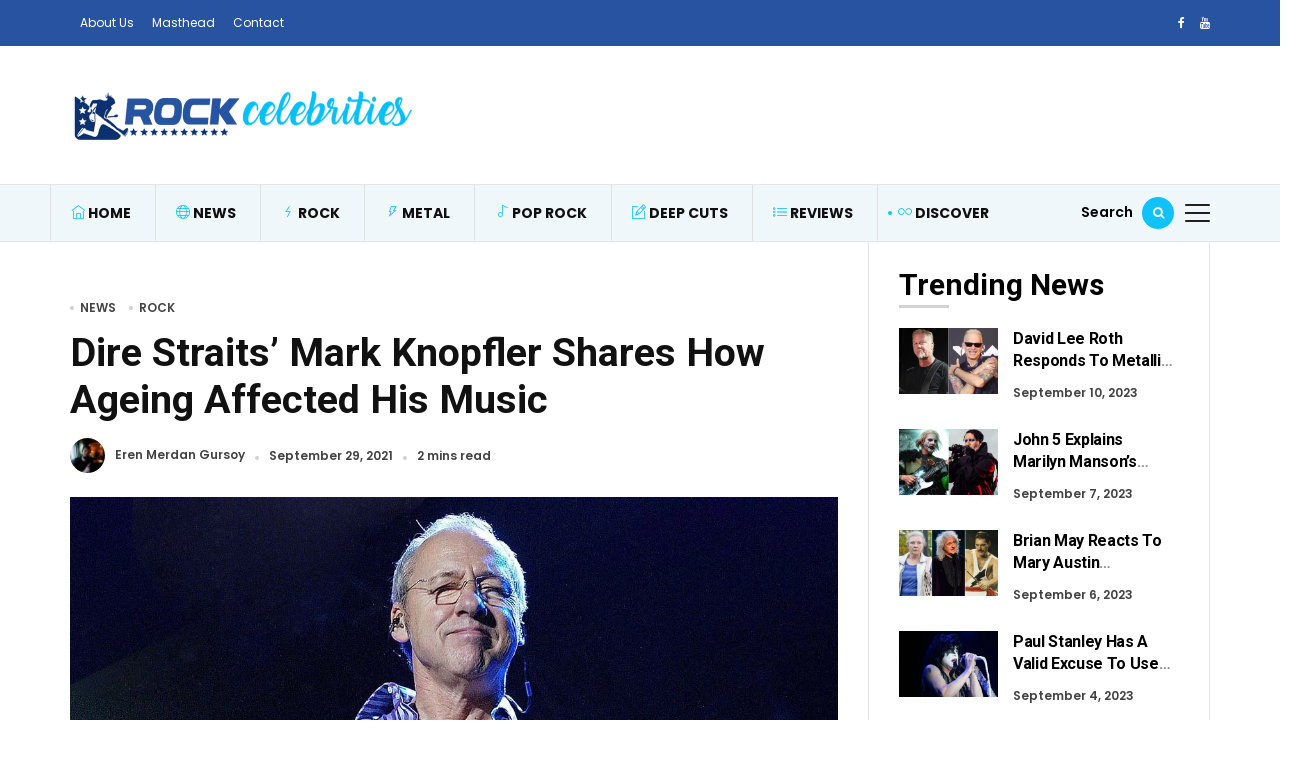

--- FILE ---
content_type: text/html; charset=UTF-8
request_url: https://rockcelebrities.net/dire-straits-mark-knopfler-shares-how-ageing-affected-his-music/
body_size: 22907
content:
<!DOCTYPE html>
<html lang="en-US">
<head>
	<meta charset="UTF-8">
	<meta name="viewport" content="width=device-width, initial-scale=1">
    <meta name="robots" content="max-image-preview:large">
	<meta name="facebook-domain-verification" content="wtzu1iczuswt6axffkj23118m1rnrb" />
	<link rel="profile" href="//gmpg.org/xfn/11">
	<script data-no-optimize="1" data-cfasync="false">!function(){"use strict";const t={adt_ei:{identityApiKey:"plainText",source:"url",type:"plaintext",priority:1},adt_eih:{identityApiKey:"sha256",source:"urlh",type:"hashed",priority:2},sh_kit:{identityApiKey:"sha256",source:"urlhck",type:"hashed",priority:3}},e=Object.keys(t);function i(t){return function(t){const e=t.match(/((?=([a-z0-9._!#$%+^&*()[\]<>-]+))\2@[a-z0-9._-]+\.[a-z0-9._-]+)/gi);return e?e[0]:""}(function(t){return t.replace(/\s/g,"")}(t.toLowerCase()))}!async function(){const n=new URL(window.location.href),o=n.searchParams;let a=null;const r=Object.entries(t).sort(([,t],[,e])=>t.priority-e.priority).map(([t])=>t);for(const e of r){const n=o.get(e),r=t[e];if(!n||!r)continue;const c=decodeURIComponent(n),d="plaintext"===r.type&&i(c),s="hashed"===r.type&&c;if(d||s){a={value:c,config:r};break}}if(a){const{value:t,config:e}=a;window.adthrive=window.adthrive||{},window.adthrive.cmd=window.adthrive.cmd||[],window.adthrive.cmd.push(function(){window.adthrive.identityApi({source:e.source,[e.identityApiKey]:t},({success:i,data:n})=>{i?window.adthrive.log("info","Plugin","detectEmails",`Identity API called with ${e.type} email: ${t}`,n):window.adthrive.log("warning","Plugin","detectEmails",`Failed to call Identity API with ${e.type} email: ${t}`,n)})})}!function(t,e){const i=new URL(e);t.forEach(t=>i.searchParams.delete(t)),history.replaceState(null,"",i.toString())}(e,n)}()}();
</script><meta name='robots' content='index, follow, max-image-preview:large, max-snippet:-1, max-video-preview:-1' />

<script data-no-optimize="1" data-cfasync="false">
(function(w, d) {
	w.adthrive = w.adthrive || {};
	w.adthrive.cmd = w.adthrive.cmd || [];
	w.adthrive.plugin = 'adthrive-ads-3.10.0';
	w.adthrive.host = 'ads.adthrive.com';
	w.adthrive.integration = 'plugin';

	var commitParam = (w.adthriveCLS && w.adthriveCLS.bucket !== 'prod' && w.adthriveCLS.branch) ? '&commit=' + w.adthriveCLS.branch : '';

	var s = d.createElement('script');
	s.async = true;
	s.referrerpolicy='no-referrer-when-downgrade';
	s.src = 'https://' + w.adthrive.host + '/sites/61d86dee78c5b3001b138d61/ads.min.js?referrer=' + w.encodeURIComponent(w.location.href) + commitParam + '&cb=' + (Math.floor(Math.random() * 100) + 1) + '';
	var n = d.getElementsByTagName('script')[0];
	n.parentNode.insertBefore(s, n);
})(window, document);
</script>
<link rel="dns-prefetch" href="https://ads.adthrive.com/"><link rel="preconnect" href="https://ads.adthrive.com/"><link rel="preconnect" href="https://ads.adthrive.com/" crossorigin>
	<!-- This site is optimized with the Yoast SEO plugin v26.8 - https://yoast.com/product/yoast-seo-wordpress/ -->
	<title>Dire Straits’ Mark Knopfler Shares How Ageing Affected His Music</title>
<link data-rocket-preload as="style" href="https://fonts.googleapis.com/css?family=Poppins%3A400%2C600%7CRoboto%3A400%2C500%2C700%7CPoppins%3A400%2C600%2C700%2C500%7CRoboto%3A700&#038;subset=latin%2Clatin-ext&#038;display=swap" rel="preload">
<link href="https://fonts.googleapis.com/css?family=Poppins%3A400%2C600%7CRoboto%3A400%2C500%2C700%7CPoppins%3A400%2C600%2C700%2C500%7CRoboto%3A700&#038;subset=latin%2Clatin-ext&#038;display=swap" media="print" onload="this.media=&#039;all&#039;" rel="stylesheet">
<noscript data-wpr-hosted-gf-parameters=""><link rel="stylesheet" href="https://fonts.googleapis.com/css?family=Poppins%3A400%2C600%7CRoboto%3A400%2C500%2C700%7CPoppins%3A400%2C600%2C700%2C500%7CRoboto%3A700&#038;subset=latin%2Clatin-ext&#038;display=swap"></noscript>
	<link rel="canonical" href="https://rockcelebrities.net/dire-straits-mark-knopfler-shares-how-ageing-affected-his-music/" />
	<meta property="og:locale" content="en_US" />
	<meta property="og:type" content="article" />
	<meta property="og:title" content="Dire Straits’ Mark Knopfler Shares How Ageing Affected His Music" />
	<meta property="og:description" content="Dire Straits guitarist Mark Knopfler explained how his age affected his music during a recent interview with Udiscovermusic. Mark is a 46-year-old musician who has contributed to the creation of over fifteen studio albums throughout his career. For the last twenty years, he has been focusing on a solo career, and his most recent release [&hellip;]" />
	<meta property="og:url" content="https://rockcelebrities.net/dire-straits-mark-knopfler-shares-how-ageing-affected-his-music/" />
	<meta property="og:site_name" content="Rock Celebrities" />
	<meta property="article:published_time" content="2021-09-29T12:59:11+00:00" />
	<meta property="og:image" content="https://rockcelebrities.net/wp-content/uploads/2021/09/mark-knopfler-stage.jpg" />
	<meta property="og:image:width" content="1200" />
	<meta property="og:image:height" content="800" />
	<meta property="og:image:type" content="image/jpeg" />
	<meta name="author" content="Eren Merdan Gursoy" />
	<meta name="twitter:card" content="summary_large_image" />
	<meta name="twitter:label1" content="Written by" />
	<meta name="twitter:data1" content="Eren Merdan Gursoy" />
	<meta name="twitter:label2" content="Est. reading time" />
	<meta name="twitter:data2" content="1 minute" />
	<script type="application/ld+json" class="yoast-schema-graph">{"@context":"https://schema.org","@graph":[{"@type":"Article","@id":"https://rockcelebrities.net/dire-straits-mark-knopfler-shares-how-ageing-affected-his-music/#article","isPartOf":{"@id":"https://rockcelebrities.net/dire-straits-mark-knopfler-shares-how-ageing-affected-his-music/"},"author":{"name":"Eren Merdan Gursoy","@id":"https://rockcelebrities.net/#/schema/person/c624dfdd427be3786a2f8f3e5039d8c8"},"headline":"Dire Straits’ Mark Knopfler Shares How Ageing Affected His Music","datePublished":"2021-09-29T12:59:11+00:00","mainEntityOfPage":{"@id":"https://rockcelebrities.net/dire-straits-mark-knopfler-shares-how-ageing-affected-his-music/"},"wordCount":237,"publisher":{"@id":"https://rockcelebrities.net/#organization"},"image":{"@id":"https://rockcelebrities.net/dire-straits-mark-knopfler-shares-how-ageing-affected-his-music/#primaryimage"},"thumbnailUrl":"https://rockcelebrities.net/wp-content/uploads/2021/09/mark-knopfler-stage.jpg","keywords":["Dire Straits","Mark Knopfler"],"articleSection":["News","Rock"],"inLanguage":"en-US"},{"@type":"WebPage","@id":"https://rockcelebrities.net/dire-straits-mark-knopfler-shares-how-ageing-affected-his-music/","url":"https://rockcelebrities.net/dire-straits-mark-knopfler-shares-how-ageing-affected-his-music/","name":"Dire Straits’ Mark Knopfler Shares How Ageing Affected His Music","isPartOf":{"@id":"https://rockcelebrities.net/#website"},"primaryImageOfPage":{"@id":"https://rockcelebrities.net/dire-straits-mark-knopfler-shares-how-ageing-affected-his-music/#primaryimage"},"image":{"@id":"https://rockcelebrities.net/dire-straits-mark-knopfler-shares-how-ageing-affected-his-music/#primaryimage"},"thumbnailUrl":"https://rockcelebrities.net/wp-content/uploads/2021/09/mark-knopfler-stage.jpg","datePublished":"2021-09-29T12:59:11+00:00","breadcrumb":{"@id":"https://rockcelebrities.net/dire-straits-mark-knopfler-shares-how-ageing-affected-his-music/#breadcrumb"},"inLanguage":"en-US","potentialAction":[{"@type":"ReadAction","target":["https://rockcelebrities.net/dire-straits-mark-knopfler-shares-how-ageing-affected-his-music/"]}]},{"@type":"ImageObject","inLanguage":"en-US","@id":"https://rockcelebrities.net/dire-straits-mark-knopfler-shares-how-ageing-affected-his-music/#primaryimage","url":"https://rockcelebrities.net/wp-content/uploads/2021/09/mark-knopfler-stage.jpg","contentUrl":"https://rockcelebrities.net/wp-content/uploads/2021/09/mark-knopfler-stage.jpg","width":1200,"height":800},{"@type":"BreadcrumbList","@id":"https://rockcelebrities.net/dire-straits-mark-knopfler-shares-how-ageing-affected-his-music/#breadcrumb","itemListElement":[{"@type":"ListItem","position":1,"name":"Home","item":"https://rockcelebrities.net/"},{"@type":"ListItem","position":2,"name":"Dire Straits’ Mark Knopfler Shares How Ageing Affected His Music"}]},{"@type":"WebSite","@id":"https://rockcelebrities.net/#website","url":"https://rockcelebrities.net/","name":"Rock Celebrities","description":"One And Only Source About Rock And Metal Stars","publisher":{"@id":"https://rockcelebrities.net/#organization"},"potentialAction":[{"@type":"SearchAction","target":{"@type":"EntryPoint","urlTemplate":"https://rockcelebrities.net/?s={search_term_string}"},"query-input":{"@type":"PropertyValueSpecification","valueRequired":true,"valueName":"search_term_string"}}],"inLanguage":"en-US"},{"@type":"Organization","@id":"https://rockcelebrities.net/#organization","name":"Rock Celebrities","url":"https://rockcelebrities.net/","logo":{"@type":"ImageObject","inLanguage":"en-US","@id":"https://rockcelebrities.net/#/schema/logo/image/","url":"https://rockcelebrities.net/wp-content/uploads/2021/01/logo-v2-new-4.png","contentUrl":"https://rockcelebrities.net/wp-content/uploads/2021/01/logo-v2-new-4.png","width":364,"height":114,"caption":"Rock Celebrities"},"image":{"@id":"https://rockcelebrities.net/#/schema/logo/image/"}},{"@type":"Person","@id":"https://rockcelebrities.net/#/schema/person/c624dfdd427be3786a2f8f3e5039d8c8","name":"Eren Merdan Gursoy","image":{"@type":"ImageObject","inLanguage":"en-US","@id":"https://rockcelebrities.net/#/schema/person/image/","url":"https://secure.gravatar.com/avatar/c028ae0c3d8ff0811724c3484ebce231d0ac234b25316941055ec2ee6590d920?s=96&d=mm&r=g","contentUrl":"https://secure.gravatar.com/avatar/c028ae0c3d8ff0811724c3484ebce231d0ac234b25316941055ec2ee6590d920?s=96&d=mm&r=g","caption":"Eren Merdan Gursoy"},"description":"Hi! I'm Eren. I'm trying to provide unique content from Rock and Metal communities for our dear followers. If you have any tips or requirements, you can contact me from eren@rockcelebrities.net","url":"https://rockcelebrities.net/author/eren/"}]}</script>
	<!-- / Yoast SEO plugin. -->


<link rel='dns-prefetch' href='//fonts.googleapis.com' />
<link href='https://fonts.gstatic.com' crossorigin rel='preconnect' />
<style id='wp-img-auto-sizes-contain-inline-css' type='text/css'>
img:is([sizes=auto i],[sizes^="auto," i]){contain-intrinsic-size:3000px 1500px}
/*# sourceURL=wp-img-auto-sizes-contain-inline-css */
</style>
<style id='wp-emoji-styles-inline-css' type='text/css'>

	img.wp-smiley, img.emoji {
		display: inline !important;
		border: none !important;
		box-shadow: none !important;
		height: 1em !important;
		width: 1em !important;
		margin: 0 0.07em !important;
		vertical-align: -0.1em !important;
		background: none !important;
		padding: 0 !important;
	}
/*# sourceURL=wp-emoji-styles-inline-css */
</style>
<link rel='stylesheet' id='wp-block-library-css' href='https://rockcelebrities.net/wp-includes/css/dist/block-library/style.min.css?ver=0863a33b98712e1642212d8bf2939440' type='text/css' media='all' />
<style id='wp-block-library-theme-inline-css' type='text/css'>
.wp-block-audio :where(figcaption){color:#555;font-size:13px;text-align:center}.is-dark-theme .wp-block-audio :where(figcaption){color:#ffffffa6}.wp-block-audio{margin:0 0 1em}.wp-block-code{border:1px solid #ccc;border-radius:4px;font-family:Menlo,Consolas,monaco,monospace;padding:.8em 1em}.wp-block-embed :where(figcaption){color:#555;font-size:13px;text-align:center}.is-dark-theme .wp-block-embed :where(figcaption){color:#ffffffa6}.wp-block-embed{margin:0 0 1em}.blocks-gallery-caption{color:#555;font-size:13px;text-align:center}.is-dark-theme .blocks-gallery-caption{color:#ffffffa6}:root :where(.wp-block-image figcaption){color:#555;font-size:13px;text-align:center}.is-dark-theme :root :where(.wp-block-image figcaption){color:#ffffffa6}.wp-block-image{margin:0 0 1em}.wp-block-pullquote{border-bottom:4px solid;border-top:4px solid;color:currentColor;margin-bottom:1.75em}.wp-block-pullquote :where(cite),.wp-block-pullquote :where(footer),.wp-block-pullquote__citation{color:currentColor;font-size:.8125em;font-style:normal;text-transform:uppercase}.wp-block-quote{border-left:.25em solid;margin:0 0 1.75em;padding-left:1em}.wp-block-quote cite,.wp-block-quote footer{color:currentColor;font-size:.8125em;font-style:normal;position:relative}.wp-block-quote:where(.has-text-align-right){border-left:none;border-right:.25em solid;padding-left:0;padding-right:1em}.wp-block-quote:where(.has-text-align-center){border:none;padding-left:0}.wp-block-quote.is-large,.wp-block-quote.is-style-large,.wp-block-quote:where(.is-style-plain){border:none}.wp-block-search .wp-block-search__label{font-weight:700}.wp-block-search__button{border:1px solid #ccc;padding:.375em .625em}:where(.wp-block-group.has-background){padding:1.25em 2.375em}.wp-block-separator.has-css-opacity{opacity:.4}.wp-block-separator{border:none;border-bottom:2px solid;margin-left:auto;margin-right:auto}.wp-block-separator.has-alpha-channel-opacity{opacity:1}.wp-block-separator:not(.is-style-wide):not(.is-style-dots){width:100px}.wp-block-separator.has-background:not(.is-style-dots){border-bottom:none;height:1px}.wp-block-separator.has-background:not(.is-style-wide):not(.is-style-dots){height:2px}.wp-block-table{margin:0 0 1em}.wp-block-table td,.wp-block-table th{word-break:normal}.wp-block-table :where(figcaption){color:#555;font-size:13px;text-align:center}.is-dark-theme .wp-block-table :where(figcaption){color:#ffffffa6}.wp-block-video :where(figcaption){color:#555;font-size:13px;text-align:center}.is-dark-theme .wp-block-video :where(figcaption){color:#ffffffa6}.wp-block-video{margin:0 0 1em}:root :where(.wp-block-template-part.has-background){margin-bottom:0;margin-top:0;padding:1.25em 2.375em}
/*# sourceURL=/wp-includes/css/dist/block-library/theme.min.css */
</style>
<style id='classic-theme-styles-inline-css' type='text/css'>
/*! This file is auto-generated */
.wp-block-button__link{color:#fff;background-color:#32373c;border-radius:9999px;box-shadow:none;text-decoration:none;padding:calc(.667em + 2px) calc(1.333em + 2px);font-size:1.125em}.wp-block-file__button{background:#32373c;color:#fff;text-decoration:none}
/*# sourceURL=/wp-includes/css/classic-themes.min.css */
</style>
<style id='global-styles-inline-css' type='text/css'>
:root{--wp--preset--aspect-ratio--square: 1;--wp--preset--aspect-ratio--4-3: 4/3;--wp--preset--aspect-ratio--3-4: 3/4;--wp--preset--aspect-ratio--3-2: 3/2;--wp--preset--aspect-ratio--2-3: 2/3;--wp--preset--aspect-ratio--16-9: 16/9;--wp--preset--aspect-ratio--9-16: 9/16;--wp--preset--color--black: #000000;--wp--preset--color--cyan-bluish-gray: #abb8c3;--wp--preset--color--white: #ffffff;--wp--preset--color--pale-pink: #f78da7;--wp--preset--color--vivid-red: #cf2e2e;--wp--preset--color--luminous-vivid-orange: #ff6900;--wp--preset--color--luminous-vivid-amber: #fcb900;--wp--preset--color--light-green-cyan: #7bdcb5;--wp--preset--color--vivid-green-cyan: #00d084;--wp--preset--color--pale-cyan-blue: #8ed1fc;--wp--preset--color--vivid-cyan-blue: #0693e3;--wp--preset--color--vivid-purple: #9b51e0;--wp--preset--gradient--vivid-cyan-blue-to-vivid-purple: linear-gradient(135deg,rgb(6,147,227) 0%,rgb(155,81,224) 100%);--wp--preset--gradient--light-green-cyan-to-vivid-green-cyan: linear-gradient(135deg,rgb(122,220,180) 0%,rgb(0,208,130) 100%);--wp--preset--gradient--luminous-vivid-amber-to-luminous-vivid-orange: linear-gradient(135deg,rgb(252,185,0) 0%,rgb(255,105,0) 100%);--wp--preset--gradient--luminous-vivid-orange-to-vivid-red: linear-gradient(135deg,rgb(255,105,0) 0%,rgb(207,46,46) 100%);--wp--preset--gradient--very-light-gray-to-cyan-bluish-gray: linear-gradient(135deg,rgb(238,238,238) 0%,rgb(169,184,195) 100%);--wp--preset--gradient--cool-to-warm-spectrum: linear-gradient(135deg,rgb(74,234,220) 0%,rgb(151,120,209) 20%,rgb(207,42,186) 40%,rgb(238,44,130) 60%,rgb(251,105,98) 80%,rgb(254,248,76) 100%);--wp--preset--gradient--blush-light-purple: linear-gradient(135deg,rgb(255,206,236) 0%,rgb(152,150,240) 100%);--wp--preset--gradient--blush-bordeaux: linear-gradient(135deg,rgb(254,205,165) 0%,rgb(254,45,45) 50%,rgb(107,0,62) 100%);--wp--preset--gradient--luminous-dusk: linear-gradient(135deg,rgb(255,203,112) 0%,rgb(199,81,192) 50%,rgb(65,88,208) 100%);--wp--preset--gradient--pale-ocean: linear-gradient(135deg,rgb(255,245,203) 0%,rgb(182,227,212) 50%,rgb(51,167,181) 100%);--wp--preset--gradient--electric-grass: linear-gradient(135deg,rgb(202,248,128) 0%,rgb(113,206,126) 100%);--wp--preset--gradient--midnight: linear-gradient(135deg,rgb(2,3,129) 0%,rgb(40,116,252) 100%);--wp--preset--font-size--small: 13px;--wp--preset--font-size--medium: 20px;--wp--preset--font-size--large: 36px;--wp--preset--font-size--x-large: 42px;--wp--preset--spacing--20: 0.44rem;--wp--preset--spacing--30: 0.67rem;--wp--preset--spacing--40: 1rem;--wp--preset--spacing--50: 1.5rem;--wp--preset--spacing--60: 2.25rem;--wp--preset--spacing--70: 3.38rem;--wp--preset--spacing--80: 5.06rem;--wp--preset--shadow--natural: 6px 6px 9px rgba(0, 0, 0, 0.2);--wp--preset--shadow--deep: 12px 12px 50px rgba(0, 0, 0, 0.4);--wp--preset--shadow--sharp: 6px 6px 0px rgba(0, 0, 0, 0.2);--wp--preset--shadow--outlined: 6px 6px 0px -3px rgb(255, 255, 255), 6px 6px rgb(0, 0, 0);--wp--preset--shadow--crisp: 6px 6px 0px rgb(0, 0, 0);}:where(.is-layout-flex){gap: 0.5em;}:where(.is-layout-grid){gap: 0.5em;}body .is-layout-flex{display: flex;}.is-layout-flex{flex-wrap: wrap;align-items: center;}.is-layout-flex > :is(*, div){margin: 0;}body .is-layout-grid{display: grid;}.is-layout-grid > :is(*, div){margin: 0;}:where(.wp-block-columns.is-layout-flex){gap: 2em;}:where(.wp-block-columns.is-layout-grid){gap: 2em;}:where(.wp-block-post-template.is-layout-flex){gap: 1.25em;}:where(.wp-block-post-template.is-layout-grid){gap: 1.25em;}.has-black-color{color: var(--wp--preset--color--black) !important;}.has-cyan-bluish-gray-color{color: var(--wp--preset--color--cyan-bluish-gray) !important;}.has-white-color{color: var(--wp--preset--color--white) !important;}.has-pale-pink-color{color: var(--wp--preset--color--pale-pink) !important;}.has-vivid-red-color{color: var(--wp--preset--color--vivid-red) !important;}.has-luminous-vivid-orange-color{color: var(--wp--preset--color--luminous-vivid-orange) !important;}.has-luminous-vivid-amber-color{color: var(--wp--preset--color--luminous-vivid-amber) !important;}.has-light-green-cyan-color{color: var(--wp--preset--color--light-green-cyan) !important;}.has-vivid-green-cyan-color{color: var(--wp--preset--color--vivid-green-cyan) !important;}.has-pale-cyan-blue-color{color: var(--wp--preset--color--pale-cyan-blue) !important;}.has-vivid-cyan-blue-color{color: var(--wp--preset--color--vivid-cyan-blue) !important;}.has-vivid-purple-color{color: var(--wp--preset--color--vivid-purple) !important;}.has-black-background-color{background-color: var(--wp--preset--color--black) !important;}.has-cyan-bluish-gray-background-color{background-color: var(--wp--preset--color--cyan-bluish-gray) !important;}.has-white-background-color{background-color: var(--wp--preset--color--white) !important;}.has-pale-pink-background-color{background-color: var(--wp--preset--color--pale-pink) !important;}.has-vivid-red-background-color{background-color: var(--wp--preset--color--vivid-red) !important;}.has-luminous-vivid-orange-background-color{background-color: var(--wp--preset--color--luminous-vivid-orange) !important;}.has-luminous-vivid-amber-background-color{background-color: var(--wp--preset--color--luminous-vivid-amber) !important;}.has-light-green-cyan-background-color{background-color: var(--wp--preset--color--light-green-cyan) !important;}.has-vivid-green-cyan-background-color{background-color: var(--wp--preset--color--vivid-green-cyan) !important;}.has-pale-cyan-blue-background-color{background-color: var(--wp--preset--color--pale-cyan-blue) !important;}.has-vivid-cyan-blue-background-color{background-color: var(--wp--preset--color--vivid-cyan-blue) !important;}.has-vivid-purple-background-color{background-color: var(--wp--preset--color--vivid-purple) !important;}.has-black-border-color{border-color: var(--wp--preset--color--black) !important;}.has-cyan-bluish-gray-border-color{border-color: var(--wp--preset--color--cyan-bluish-gray) !important;}.has-white-border-color{border-color: var(--wp--preset--color--white) !important;}.has-pale-pink-border-color{border-color: var(--wp--preset--color--pale-pink) !important;}.has-vivid-red-border-color{border-color: var(--wp--preset--color--vivid-red) !important;}.has-luminous-vivid-orange-border-color{border-color: var(--wp--preset--color--luminous-vivid-orange) !important;}.has-luminous-vivid-amber-border-color{border-color: var(--wp--preset--color--luminous-vivid-amber) !important;}.has-light-green-cyan-border-color{border-color: var(--wp--preset--color--light-green-cyan) !important;}.has-vivid-green-cyan-border-color{border-color: var(--wp--preset--color--vivid-green-cyan) !important;}.has-pale-cyan-blue-border-color{border-color: var(--wp--preset--color--pale-cyan-blue) !important;}.has-vivid-cyan-blue-border-color{border-color: var(--wp--preset--color--vivid-cyan-blue) !important;}.has-vivid-purple-border-color{border-color: var(--wp--preset--color--vivid-purple) !important;}.has-vivid-cyan-blue-to-vivid-purple-gradient-background{background: var(--wp--preset--gradient--vivid-cyan-blue-to-vivid-purple) !important;}.has-light-green-cyan-to-vivid-green-cyan-gradient-background{background: var(--wp--preset--gradient--light-green-cyan-to-vivid-green-cyan) !important;}.has-luminous-vivid-amber-to-luminous-vivid-orange-gradient-background{background: var(--wp--preset--gradient--luminous-vivid-amber-to-luminous-vivid-orange) !important;}.has-luminous-vivid-orange-to-vivid-red-gradient-background{background: var(--wp--preset--gradient--luminous-vivid-orange-to-vivid-red) !important;}.has-very-light-gray-to-cyan-bluish-gray-gradient-background{background: var(--wp--preset--gradient--very-light-gray-to-cyan-bluish-gray) !important;}.has-cool-to-warm-spectrum-gradient-background{background: var(--wp--preset--gradient--cool-to-warm-spectrum) !important;}.has-blush-light-purple-gradient-background{background: var(--wp--preset--gradient--blush-light-purple) !important;}.has-blush-bordeaux-gradient-background{background: var(--wp--preset--gradient--blush-bordeaux) !important;}.has-luminous-dusk-gradient-background{background: var(--wp--preset--gradient--luminous-dusk) !important;}.has-pale-ocean-gradient-background{background: var(--wp--preset--gradient--pale-ocean) !important;}.has-electric-grass-gradient-background{background: var(--wp--preset--gradient--electric-grass) !important;}.has-midnight-gradient-background{background: var(--wp--preset--gradient--midnight) !important;}.has-small-font-size{font-size: var(--wp--preset--font-size--small) !important;}.has-medium-font-size{font-size: var(--wp--preset--font-size--medium) !important;}.has-large-font-size{font-size: var(--wp--preset--font-size--large) !important;}.has-x-large-font-size{font-size: var(--wp--preset--font-size--x-large) !important;}
:where(.wp-block-post-template.is-layout-flex){gap: 1.25em;}:where(.wp-block-post-template.is-layout-grid){gap: 1.25em;}
:where(.wp-block-term-template.is-layout-flex){gap: 1.25em;}:where(.wp-block-term-template.is-layout-grid){gap: 1.25em;}
:where(.wp-block-columns.is-layout-flex){gap: 2em;}:where(.wp-block-columns.is-layout-grid){gap: 2em;}
:root :where(.wp-block-pullquote){font-size: 1.5em;line-height: 1.6;}
/*# sourceURL=global-styles-inline-css */
</style>
<link rel='stylesheet' id='alith_embe_plugin_front_style-css' href='https://rockcelebrities.net/wp-content/plugins/embe-core/assets/front-style.css?ver=1.0' type='text/css' media='all' />
<link rel='stylesheet' id='wp-instant-page-css' href='https://rockcelebrities.net/wp-content/plugins/wp-instant-page/public/css/wp-instant-page-public.css?ver=1.0.0' type='text/css' media='all' />
<link rel='stylesheet' id='embe-parent-style-css' href='https://rockcelebrities.net/wp-content/themes/embe/style.css?ver=0863a33b98712e1642212d8bf2939440' type='text/css' media='all' />
<link rel='stylesheet' id='embe-child-theme-css' href='https://rockcelebrities.net/wp-content/themes/embe-child/style.css?ver=0863a33b98712e1642212d8bf2939440' type='text/css' media='all' />

<link rel='stylesheet' id='bootstrap-css' href='https://rockcelebrities.net/wp-content/themes/embe/assets/css/bootstrap.min.css?ver=1.0' type='text/css' media='all' />
<link rel='stylesheet' id='font-awesome-css' href='https://rockcelebrities.net/wp-content/plugins/elementor/assets/lib/font-awesome/css/font-awesome.min.css?ver=4.7.0' type='text/css' media='all' />
<link rel='stylesheet' id='font-themify-css' href='https://rockcelebrities.net/wp-content/themes/embe/assets/css/themify-icons.css?ver=1.0' type='text/css' media='all' />
<link rel='stylesheet' id='owl-carousel-css' href='https://rockcelebrities.net/wp-content/themes/embe/assets/css/owl.carousel.min.css?ver=1.0' type='text/css' media='all' />
<link rel='stylesheet' id='owl-theme-css' href='https://rockcelebrities.net/wp-content/themes/embe/assets/css/owl.theme.default.min.css?ver=1.0' type='text/css' media='all' />
<link rel='stylesheet' id='alith-main-style-css' href='https://rockcelebrities.net/wp-content/themes/embe/assets/css/style.css?ver=1.0' type='text/css' media='all' />
<link rel='stylesheet' id='alith-responsive-css' href='https://rockcelebrities.net/wp-content/themes/embe/assets/css/responsive.css?ver=1.0' type='text/css' media='all' />
<link rel='stylesheet' id='alith-woocommerce-css' href='https://rockcelebrities.net/wp-content/themes/embe/assets/css/woocommerce.css?ver=1.0' type='text/css' media='all' />
<link rel='stylesheet' id='alith-embe-about-css' href='https://rockcelebrities.net/wp-content/themes/embe/assets/css/embe-about.css?ver=1.0' type='text/css' media='all' />
<link rel='stylesheet' id='alith-embe-dark-mode-css' href='https://rockcelebrities.net/wp-content/themes/embe/assets/css/dark-mode.css?ver=1.0' type='text/css' media='all' />

<script type="text/javascript" src="https://rockcelebrities.net/wp-includes/js/jquery/jquery.min.js?ver=3.7.1" id="jquery-core-js"></script>
<script type="text/javascript" src="https://rockcelebrities.net/wp-includes/js/jquery/jquery-migrate.min.js?ver=3.4.1" id="jquery-migrate-js"></script>
<script data-minify="1" type="text/javascript" src="https://rockcelebrities.net/wp-content/cache/min/1/wp-content/plugins/wp-instant-page/public/js/wp-instant-page-public.js?ver=1769502510" id="wp-instant-page-js"></script>
<script data-minify="1" type="text/javascript" src="https://rockcelebrities.net/wp-content/cache/min/1/wp-content/themes/embe/assets/js/jquery.popper.js?ver=1769502510" id="jquery-popper-js"></script>
<script data-minify="1" type="text/javascript" src="https://rockcelebrities.net/wp-content/cache/min/1/wp-content/themes/embe/assets/js/jquery.bootstrap.js?ver=1769502510" id="jquery-bootstrap-js"></script>
<script data-minify="1" type="text/javascript" src="https://rockcelebrities.net/wp-content/cache/min/1/wp-content/themes/embe/assets/js/jquery.waypoints.js?ver=1769502510" id="jquery-waypoints-js"></script>
<script data-minify="1" type="text/javascript" src="https://rockcelebrities.net/wp-content/cache/min/1/wp-content/themes/embe/assets/js/jquery.wow.js?ver=1769502510" id="jquery-wow-js"></script>
<script data-minify="1" type="text/javascript" src="https://rockcelebrities.net/wp-content/cache/min/1/wp-content/themes/embe/assets/js/jquery.matchheight.js?ver=1769502510" id="jquery-matchheight-js"></script>
<script data-minify="1" type="text/javascript" src="https://rockcelebrities.net/wp-content/cache/min/1/wp-content/themes/embe/assets/js/jquery.scrolltofixed.js?ver=1769502510" id="jquery-scrolltofixed-js"></script>
<script data-minify="1" type="text/javascript" src="https://rockcelebrities.net/wp-content/cache/min/1/wp-content/themes/embe/assets/js/jquery.theia.sticky.js?ver=1769502510" id="jquery-theia-sticky-js"></script>
<script type="text/javascript" src="https://rockcelebrities.net/wp-content/themes/embe/assets/js/owl.carousel.min.js?ver=1.0" id="jquery-owl-carousel-js"></script>
<script type="text/javascript" src="https://rockcelebrities.net/wp-content/themes/embe/assets/js/imagesloaded.pkgd.min.js?ver=1.0" id="jquery-imagesloaded-js"></script>
<script data-minify="1" type="text/javascript" src="https://rockcelebrities.net/wp-content/cache/min/1/wp-content/themes/embe/assets/js/embe.scripts.js?ver=1769502510" id="embe-scripts-js"></script>
<link rel="EditURI" type="application/rsd+xml" title="RSD" href="https://rockcelebrities.net/xmlrpc.php?rsd" />
<meta name="generator" content="Elementor 3.34.4; features: e_font_icon_svg, additional_custom_breakpoints; settings: css_print_method-external, google_font-enabled, font_display-swap">
			<style>
				.e-con.e-parent:nth-of-type(n+4):not(.e-lazyloaded):not(.e-no-lazyload),
				.e-con.e-parent:nth-of-type(n+4):not(.e-lazyloaded):not(.e-no-lazyload) * {
					background-image: none !important;
				}
				@media screen and (max-height: 1024px) {
					.e-con.e-parent:nth-of-type(n+3):not(.e-lazyloaded):not(.e-no-lazyload),
					.e-con.e-parent:nth-of-type(n+3):not(.e-lazyloaded):not(.e-no-lazyload) * {
						background-image: none !important;
					}
				}
				@media screen and (max-height: 640px) {
					.e-con.e-parent:nth-of-type(n+2):not(.e-lazyloaded):not(.e-no-lazyload),
					.e-con.e-parent:nth-of-type(n+2):not(.e-lazyloaded):not(.e-no-lazyload) * {
						background-image: none !important;
					}
				}
			</style>
			

<script data-minify="1" type="text/javascript"  src="https://rockcelebrities.net/wp-content/cache/min/1/wp-content/uploads/wpcodebox/76311.js?ver=1769502510"></script>

<!-- Google tag (gtag.js) -->
<script async src="https://www.googletagmanager.com/gtag/js?id=G-60YE91X8R1"></script>
<script>
  window.dataLayer = window.dataLayer || [];
  function gtag(){dataLayer.push(arguments);}
  gtag('js', new Date());

  gtag('config', 'G-60YE91X8R1');
</script>
<link rel="icon" href="https://rockcelebrities.net/wp-content/uploads/2021/01/cropped-rock-celebrities-favicon-32x32.png" sizes="32x32" />
<link rel="icon" href="https://rockcelebrities.net/wp-content/uploads/2021/01/cropped-rock-celebrities-favicon-192x192.png" sizes="192x192" />
<link rel="apple-touch-icon" href="https://rockcelebrities.net/wp-content/uploads/2021/01/cropped-rock-celebrities-favicon-180x180.png" />
<meta name="msapplication-TileImage" content="https://rockcelebrities.net/wp-content/uploads/2021/01/cropped-rock-celebrities-favicon-270x270.png" />
<style type="text/css" title="dynamic-css" class="options-output">div#wave .dot, .woocommerce button.button.alt, .top-scroll-bar, .embe_header_1 .social-network a.searh-toggle, .sticky-header a.searh-toggle, .latest-style-1 .article-wrap:hover .hover-has-bg, .item:hover .hover-has-bg, .back-to-top, .latest-style-2 .post-count, .sticky-icon, .format-icon, #main-menu .menu-primary ul > li > a::before, .primary-btn, #main-menu .menu-primary li.menu-item-has-children a::after, .tooltip-inner, .owl-carousel .owl-nav button, .bounceball::before, .social-network a.searh-toggle, .sticky-header a.searh-toggle, #alith-tab a.alith-current-item, article:hover .sticky-icon, article:hover .format-icon, #main-menu .menu-primary li.has-mega-menu a::after, .title_style_3 .widget-title span::before, .title_style_4 .widget-title::before, .title_style_5 .widget-title span, .title_style_6 .widget-title,aside .widget_search .search-button,.owl-carousel .owl-nav button.owl-prev, .owl-carousel .owl-nav button.owl-next, .lds-ellipsis div, .bounceball:before, .alith-read-more:hover,.lds-planet::after{background:#11c2f9;}.capsSubtle, .woocommerce div.product p.price, .woocommerce div.product span.price, .woocommerce ul.products li.product .price, .primary-color, .primary-color a, .entry-metro h3:hover a, .is-sticky .entry-title a, .widget_categories li.cat-item, .menu-primary a i, .entry-main-content a, .alith_title_arrow::before, .slider-carousel-columns .post-count-number{color:#11c2f9;}.latest-style-1 .article-wrap:hover .hover-has-bg, .item:hover .hover-has-bg, .lds-ripple div,.lds-planet{border-color:#11c2f9;}.tooltip.bs-tooltip-auto[x-placement^=top] .arrow::before, .tooltip.bs-tooltip-top .arrow::before, .widget_style_7 .widget-title,.title_style_7 .widget-title{border-top-color:#11c2f9;}.secondary-color, .secondary-color a, ul.page-numbers li span.current{color:#11c2f9;}.latest-style-2 article:hover .post-count, .embe_header_1 .social-network a.searh-toggle:hover, .owl-carousel .owl-nav button:hover, .widget_style_3 .widget-title span::before, .home-featured-grid-2 .entry-metro .entry-meta.entry-meta-before a, .embe_news .post-list-1st-big-2 .entry-meta.entry-meta-before a{background-color:#11c2f9;}#main-menu .menu-primary ul.sub-menu{border-color:#11c2f9;}.divider, .btn-success, .content-widget .readme:hover, .search_field:focus, .site-footer, aside .widget-area, #content, nav#main-menu, #main-menu.slide-down, .slider-caption-big, .slider-caption-big .read-more, .home-content.sidebar_left, aside .sidebar-widget, aside .widget_search input.search-field, .home-content .widget_alitheme_lastpost, .latest-style-1 .article-wrap .infor-inner, .format-icon, .sticky-icon, .loop-list, .post-list-1st-big, .loop-grid-inner, .archive-header, .single .post-author, .before-content, .top-bar, .home-after-content{border-color:#e7e7e7;}a{color:#000000;}a:hover{color:#11c2f9;}a:active{color:#11c2f9;}body{background-color:#ffffff;}body{border-top:0px none #000000;border-bottom:0px none #000000;border-left:0px none #000000;border-right:0px none #000000;}body, .woocommerce-product-details__short-description pre, 
				.edit-post-visual-editor .editor-block-list__block, .editor-default-block-appender textarea.editor-default-block-appender__content{font-family:Poppins;font-weight:400;font-style:normal;color:#212121;}body h1, body h2, body h3, body h4:not(.widget-title), body h5:not(.widget-title), body h6, .site-pagination, .lb_button, label, input[type="submit"],
				.quote_author_name, .read_more, .slicknav_menutxt, .woocommerce-pagination, button, .buttons, 
				.widget_shopping_cart_content, .widget_products, .woocommerce div.product .woocommerce-tabs ul.tabs li, 
				.woocommerce a.button, .widget_recent_reviews .product-title, .woocommerce-review__author, .comment-reply-title, 
				.pagination-num, a.comment-reply-link, p.sidebar-open, .top-search span, .wp-block-button__link, .widget_recent_comments li.recentcomments > a,	a.rsswidget		
				{font-family:Roboto;font-weight:700;font-style:normal;color:#000000;}body h1{line-height:1.45em;font-size:2.471em;}body h2{line-height:1.40em;font-size:2.294em;}body h3{line-height:1.35em;font-size:1.882em;}body h4{line-height:1.35em;font-size:1.529em;}body h5{line-height:1.35em;font-size:1.118em;}body h6{line-height:1.4em;font-size:1em;}.entry-meta{font-family:Poppins;line-height:12px;font-weight:600;font-style:normal;color:#434343;font-size:12px;}.entry-meta a{color:#434343;}.entry-meta a:hover{color:#f90248;}.entry-meta a:active{color:#f90248;}.entry-meta img.avatar{height:35px;width:35px;}.single .excerpt, .entry-main-content, .single-quote-content, .entry-header, .entry-header-2, .entry-header-3, .entry-wraper .excerpt, .entry-wraper .entry-main-content{font-family:Poppins;font-weight:normal;font-style:normal;color:#212121;}header{background-color:#ffffff;}.top-bar{background:#2753a0;}.top-bar{font-family:Poppins;line-height:12px;font-weight:400;font-style:normal;color:#ffffff;font-size:12px;}.top-bar{padding-top:17px;padding-bottom:12px;}.top-bar a, .embe_header_3 a.social-icon, .embe_header_3 .social-network a.searh-toggle{color:#ffffff;}.top-bar a:hover, .embe_header_3 a.social-icon:hover, .embe_header_3 .social-network a.searh-toggle:hover{color:#11c2f9;}.top-bar a:active, .embe_header_3 a.social-icon:active, .embe_header_3 .social-network a.searh-toggle:active{color:#11c2f9;}.top-bar{border-top:0px none #ffffff;border-bottom:0px none #ffffff;border-left:0px none #ffffff;border-right:0px none #ffffff;}.logo-img{width:400px;}.header_logo{padding-top:30px;padding-bottom:20px;}#main-menu, .header_3 #main-menu.slide-down, #main-menu.fixed, .sticky-header{background-color:#eff7fa;}#main-menu, #main-menu .social-network span.search-label{color:#000000;}.off-canvas-toggle span{background:#000000;}.menu-primary ul li a{color:#0f0f0f;}.menu-primary ul li a:hover{color:#11c2f9;}.menu-primary ul li a:active{color:#11c2f9;}.menu-primary ul li a, .mobi-menu nav, .capsSubtle{font-family:Poppins;text-transform:uppercase;line-height:14px;font-weight:700;font-style:normal;font-size:14px;}.menu-primary ul li a{padding-top:20px;padding-right:20px;padding-bottom:20px;padding-left:20px;}.menu-primary>ul>li{border-top:0px solid #e0e0e0;border-bottom:0px solid #e0e0e0;border-left:1px solid #e0e0e0;border-right:0px solid #e0e0e0;}nav#main-menu{border-top:0px none #ffffff;border-bottom:0px none #ffffff;border-left:0px none #ffffff;border-right:0px none #ffffff;}#main-menu .menu-primary ul.sub-menu{background-color:#ffffff;}nav ul.sub-menu li a{color:#000000;}nav ul.sub-menu li a:hover{color:#11c2f9;}nav ul.sub-menu li a:active{color:#11c2f9;}#main-menu ul li .sub-menu a{font-family:Poppins;text-transform:none;line-height:14px;font-weight:500;font-style:normal;font-size:14px;}.mobi-menu{background-color:#ffffff;}.mobi-menu ul li a{color:#000000;}.mobi-menu ul li a:hover{color:#11c2f9;}.mobi-menu ul li a:active{color:#11c2f9;}.mobile-logo-img{width:200px;}.home-featured{padding-top:30px;padding-bottom:30px;}.home-featured{margin-bottom:30px;}.home-featured{background:#eff7fa;}footer.site-footer{background-color:#010101;}footer.site-footer{border-top:1px solid #222222;border-bottom:0px solid #222222;border-left:0px solid #222222;border-right:0px solid #222222;}.site-footer{padding-top:20px;padding-bottom:20px;}footer.site-footer, .site-bottom, .site-bottom h1, .site-bottom h2, .site-bottom h3, .site-bottom h4, .site-bottom h5, .site-bottom h6{font-family:Poppins;font-weight:400;font-style:normal;color:#000000;font-size:14px;}.site-footer a{color:#868686;}.site-footer a:hover{color:#f90248;}.site-footer a:active{color:#f90248;}footer .logo-img{width:250px;}.widget-title, aside .widget-title{font-family:Roboto;line-height:26px;font-weight:700;font-style:normal;font-size:30px;}aside .sidebar-widget{padding-top:30px;padding-right:30px;padding-bottom:50px;padding-left:30px;}aside .sidebar-widget{margin-top:0;margin-right:0;margin-bottom:0;margin-left:0;}aside.primary-sidebar .sidebar-widget, aside.second-sidebar .sidebar-widget{border-top:0px solid #ffffff;border-bottom:0px solid #ffffff;border-left:0px solid #ffffff;border-right:0px solid #ffffff;}aside.primary-sidebar .sidebar-widget, aside.second-sidebar .sidebar-widget{background:#ffffff;}aside.primary-sidebar, aside.second-sidebar{padding-top:0;padding-right:0;padding-bottom:0;padding-left:0;}aside.primary-sidebar{background-color:#ffffff;}aside.primary-sidebar{border-top:0px solid #ffffff;border-bottom:0px solid #ffffff;border-left:0px solid #ffffff;border-right:0px solid #ffffff;}.off-canvas-toggle span, .menu-toggle-icon > span::after, .menu-toggle-icon > span::before, .menu-toggle-icon > span{background:#212121;}.has-offcanvas aside.offcanvas-sidebar{padding-top:30px;padding-right:30px;padding-bottom:30px;padding-left:30px;}.has-offcanvas .offcanvas-sidebar{background-color:#ffffff;}.has-offcanvas .offcanvas-sidebar a{color:#000000;}.has-offcanvas .offcanvas-sidebar a:hover{color:#2753a0;}.has-offcanvas .offcanvas-sidebar a:active{color:#2753a0;}.has-offcanvas .offcanvas-sidebar{color:#212121;}</style><style>
		@media (min-width:1200px){
		  .container,
		  .elementor-section.elementor-section-boxed .elementor-container 
		  {max-width:1170px;}
		  .boxed-layout {
		  	max-width:1170px;
		  }
		}
	
			.has-rounded,
			.has-rounded img{border-radius:0px!important;overflow:hidden;
			}
		</style>
	<meta name="p:domain_verify" content="164908bcc193ffda923c9759e4626a9c"/>
<meta name="generator" content="WP Rocket 3.20.3" data-wpr-features="wpr_minify_js wpr_desktop" /></head>
<body data-rsssl=1 class="wp-singular post-template-default single single-post postid-25083 single-format-standard wp-embed-responsive wp-theme-embe wp-child-theme-embe-child  embe_magazine widget_style_4 search_popup_top embe_header_2 elementor-default elementor-kit-477" >

	
	<div data-rocket-location-hash="da81910d8a1b00546b1138241368c1b7" class="embe-mark"></div>
	<div data-rocket-location-hash="c07778b65a89e851b8352bf6d77610f6" class="top-scroll-bar"></div>

	<aside class="offcanvas-sidebar d-none d-lg-block"> <!--BEGIN OFF CANVAS-->
	<div class="has-dark-mode" style="background: none"><div id="alitheme_lastpost-2" class="sidebar-widget widget_alitheme_lastpost"><div class="title_style_1" style="color: #000000"><h5 class="widget-title"><span>Must Read</span></h5></div>	
<div class="posts-aside-layout-1">
					<article class="row justify-content-between mb-30 no-meta-dots">
			    <figure class="col-lg-5 col-md-3 col-sm-12 hover-opacity position-relative mb-lg-0 has-rounded">
                	<a title="Tom Morello Praises Son&#8217;s Guitar Solo He Wished He Had Composed" href="https://rockcelebrities.net/tom-morello-praises-sons-guitar-solo-he-wished-he-had-composed/">
						<img width="600" height="600" src="https://rockcelebrities.net/wp-content/uploads/2024/08/tom-morello-roman-morello--alith-resize-600600.jpg.webp" alt="Tom Morello Praises Son&#8217;s Guitar Solo He Wished He Had Composed"/>
					</a>
					
                </figure>
                <div class="col-lg-7 col-md-9 col-sm-12 pl-lg-0">
				    <h6 class="text-limit-2-row entry-title mb-15"><a class="post-title" href="https://rockcelebrities.net/tom-morello-praises-sons-guitar-solo-he-wished-he-had-composed/">Tom Morello Praises Son&#8217;s Guitar Solo He Wished He Had Composed</a></h6><div class="entry-meta"><span class="entry-meta-dot" data-toggle="tooltip" data-placement="top" title="Published">August 26, 2024</span></div>			    </div>
			</article>
					<article class="row justify-content-between mb-30 no-meta-dots">
			    <figure class="col-lg-5 col-md-3 col-sm-12 hover-opacity position-relative mb-lg-0 has-rounded">
                	<a title="Why People Hate Ronnie Radke?" href="https://rockcelebrities.net/why-people-hate-ronnie-radke/">
						<img width="600" height="600" src="https://rockcelebrities.net/wp-content/uploads/2024/08/ronnie-radke-on-stage-singing-alith-resize-600600.jpg.webp" alt="Why People Hate Ronnie Radke?"/>
					</a>
					
                </figure>
                <div class="col-lg-7 col-md-9 col-sm-12 pl-lg-0">
				    <h6 class="text-limit-2-row entry-title mb-15"><a class="post-title" href="https://rockcelebrities.net/why-people-hate-ronnie-radke/">Why People Hate Ronnie Radke?</a></h6><div class="entry-meta"><span class="entry-meta-dot" data-toggle="tooltip" data-placement="top" title="Published">August 18, 2024</span></div>			    </div>
			</article>
					<article class="row justify-content-between mb-30 no-meta-dots">
			    <figure class="col-lg-5 col-md-3 col-sm-12 hover-opacity position-relative mb-lg-0 has-rounded">
                	<a title="What Bret Michaels Thinks About Slash" href="https://rockcelebrities.net/what-bret-michaels-thinks-about-slash/">
						<img width="600" height="600" src="https://rockcelebrities.net/wp-content/uploads/2024/08/bret-michaels-slash-alith-resize-600600.jpg.webp" alt="What Bret Michaels Thinks About Slash"/>
					</a>
					
                </figure>
                <div class="col-lg-7 col-md-9 col-sm-12 pl-lg-0">
				    <h6 class="text-limit-2-row entry-title mb-15"><a class="post-title" href="https://rockcelebrities.net/what-bret-michaels-thinks-about-slash/">What Bret Michaels Thinks About Slash</a></h6><div class="entry-meta"><span class="entry-meta-dot" data-toggle="tooltip" data-placement="top" title="Published">August 4, 2024</span></div>			    </div>
			</article>
					<article class="row justify-content-between mb-30 no-meta-dots">
			    <figure class="col-lg-5 col-md-3 col-sm-12 hover-opacity position-relative mb-lg-0 has-rounded">
                	<a title="Maynard James Keenan Doesn&#8217;t Care People&#8217;s Musical Experience Anymore" href="https://rockcelebrities.net/maynard-james-keenan-doesnt-care-peoples-musical-experience-anymore/">
						<img width="600" height="600" src="https://rockcelebrities.net/wp-content/uploads/2022/02/maynard-james-keenan-looking-at-the-audience-alith-resize-600600.jpg.webp" alt="Maynard James Keenan Doesn&#8217;t Care People&#8217;s Musical Experience Anymore"/>
					</a>
					
                </figure>
                <div class="col-lg-7 col-md-9 col-sm-12 pl-lg-0">
				    <h6 class="text-limit-2-row entry-title mb-15"><a class="post-title" href="https://rockcelebrities.net/maynard-james-keenan-doesnt-care-peoples-musical-experience-anymore/">Maynard James Keenan Doesn&#8217;t Care People&#8217;s Musical Experience Anymore</a></h6><div class="entry-meta"><span class="entry-meta-dot" data-toggle="tooltip" data-placement="top" title="Published">July 4, 2024</span></div>			    </div>
			</article>
		</div></div></div><div style="background: none"><div id="alithemes-theme-widget-tags-1" class="sidebar-widget widget_tag_cloud"><div class="" style="color: #000000"><h5 class="widget-title"><span>Tags</span></h5></div><div class="tagcloud">
<a href="https://rockcelebrities.net/tag/ac-dc/" class="tag-cloud-link tag-link-209 tag-link-position-1" style="font-size: 12.078431372549px;" aria-label="AC/DC (418 items)">AC/DC</a>
<a href="https://rockcelebrities.net/tag/black-sabbath/" class="tag-cloud-link tag-link-274 tag-link-position-2" style="font-size: 13.098039215686px;" aria-label="Black Sabbath (751 items)">Black Sabbath</a>
<a href="https://rockcelebrities.net/tag/david-lee-roth/" class="tag-cloud-link tag-link-220 tag-link-position-3" style="font-size: 12px;" aria-label="David Lee Roth (401 items)">David Lee Roth</a>
<a href="https://rockcelebrities.net/tag/eddie-van-halen/" class="tag-cloud-link tag-link-176 tag-link-position-4" style="font-size: 12.313725490196px;" aria-label="Eddie Van Halen (473 items)">Eddie Van Halen</a>
<a href="https://rockcelebrities.net/tag/foo-fighters/" class="tag-cloud-link tag-link-226 tag-link-position-5" style="font-size: 12.196078431373px;" aria-label="Foo Fighters (450 items)">Foo Fighters</a>
<a href="https://rockcelebrities.net/tag/gene-simmons/" class="tag-cloud-link tag-link-50 tag-link-position-6" style="font-size: 12.627450980392px;" aria-label="Gene Simmons (577 items)">Gene Simmons</a>
<a href="https://rockcelebrities.net/tag/guns-n-roses/" class="tag-cloud-link tag-link-250 tag-link-position-7" style="font-size: 12.705882352941px;" aria-label="Guns N Roses (608 items)">Guns N Roses</a>
<a href="https://rockcelebrities.net/tag/kiss/" class="tag-cloud-link tag-link-52 tag-link-position-8" style="font-size: 13.725490196078px;" aria-label="Kiss (1,092 items)">Kiss</a>
<a href="https://rockcelebrities.net/tag/led-zeppelin/" class="tag-cloud-link tag-link-185 tag-link-position-9" style="font-size: 12.627450980392px;" aria-label="Led Zeppelin (579 items)">Led Zeppelin</a>
<a href="https://rockcelebrities.net/tag/metallica/" class="tag-cloud-link tag-link-160 tag-link-position-10" style="font-size: 13.725490196078px;" aria-label="Metallica (1,094 items)">Metallica</a>
<a href="https://rockcelebrities.net/tag/motley-crue/" class="tag-cloud-link tag-link-42 tag-link-position-11" style="font-size: 13.764705882353px;" aria-label="Mötley Crüe (1,117 items)">Mötley Crüe</a>
<a href="https://rockcelebrities.net/tag/nikki-sixx/" class="tag-cloud-link tag-link-40 tag-link-position-12" style="font-size: 12.313725490196px;" aria-label="Nikki Sixx (480 items)">Nikki Sixx</a>
<a href="https://rockcelebrities.net/tag/ozzy-osbourne/" class="tag-cloud-link tag-link-275 tag-link-position-13" style="font-size: 12.901960784314px;" aria-label="Ozzy Osbourne (680 items)">Ozzy Osbourne</a>
<a href="https://rockcelebrities.net/tag/paul-stanley/" class="tag-cloud-link tag-link-150 tag-link-position-14" style="font-size: 12.039215686275px;" aria-label="Paul Stanley (411 items)">Paul Stanley</a>
<a href="https://rockcelebrities.net/tag/pink-floyd/" class="tag-cloud-link tag-link-232 tag-link-position-15" style="font-size: 12.313725490196px;" aria-label="Pink Floyd (482 items)">Pink Floyd</a>
<a href="https://rockcelebrities.net/tag/queen/" class="tag-cloud-link tag-link-171 tag-link-position-16" style="font-size: 12.627450980392px;" aria-label="Queen (570 items)">Queen</a>
<a href="https://rockcelebrities.net/tag/sammy-hagar/" class="tag-cloud-link tag-link-44 tag-link-position-17" style="font-size: 12.313725490196px;" aria-label="Sammy Hagar (476 items)">Sammy Hagar</a>
<a href="https://rockcelebrities.net/tag/ted-nugent/" class="tag-cloud-link tag-link-206 tag-link-position-18" style="font-size: 12.078431372549px;" aria-label="Ted Nugent (416 items)">Ted Nugent</a>
<a href="https://rockcelebrities.net/tag/the-beatles/" class="tag-cloud-link tag-link-149 tag-link-position-19" style="font-size: 12.627450980392px;" aria-label="The Beatles (570 items)">The Beatles</a>
<a href="https://rockcelebrities.net/tag/van-halen/" class="tag-cloud-link tag-link-46 tag-link-position-20" style="font-size: 14px;" aria-label="Van Halen (1,284 items)">Van Halen</a></div></div></div><div id="custom_html-3" class="widget_text sidebar-widget widget_custom_html"><div class="textwidget custom-html-widget"><amp-embed width="780" height="100" heights="(max-width:375px) 250%, (max-width:450px) 230%, (max-width:550px) 215%, (max-width:600px) 200%, (max-width:645px) 200%, 200%" layout="responsive" type="zergnet" data-zergid="88251"></amp-embed></div></div><div class="has-dark-mode" style="background: none"><div id="alitheme_lastpost-3" class="sidebar-widget widget_alitheme_lastpost"><div class="title_style_1" style="color: #ffef05"><h5 class="widget-title"><span><i class="themify-menu-icon ti-flag"></i> Lastest</span></h5></div>	
<div class="posts-aside-layout-1">
					<article class="row justify-content-between mb-30 no-meta-dots">
			    <figure class="col-lg-5 col-md-3 col-sm-12 hover-opacity position-relative mb-lg-0 has-rounded">
                	<a title="John Bush Reveals Real Reason Anthrax Had to Leave Mötley Crüe Tour" href="https://rockcelebrities.net/john-bush-reveals-real-reason-anthrax-had-to-leave-motley-crue-tour/">
						<img width="600" height="600" src="https://rockcelebrities.net/wp-content/uploads/2026/01/john-bush-anthrax-tommy-lee-nikki-sixx-motley-crue-alith-resize-600600.jpg.webp" alt="John Bush Reveals Real Reason Anthrax Had to Leave Mötley Crüe Tour"/>
					</a>
					
                </figure>
                <div class="col-lg-7 col-md-9 col-sm-12 pl-lg-0">
				    <h6 class="text-limit-2-row entry-title mb-15"><a class="post-title" href="https://rockcelebrities.net/john-bush-reveals-real-reason-anthrax-had-to-leave-motley-crue-tour/">John Bush Reveals Real Reason Anthrax Had to Leave Mötley Crüe Tour</a></h6><div class="entry-meta"><span class="entry-meta-dot" data-toggle="tooltip" data-placement="top" title="Published">February 1, 2026</span></div>			    </div>
			</article>
					<article class="row justify-content-between mb-30 no-meta-dots">
			    <figure class="col-lg-5 col-md-3 col-sm-12 hover-opacity position-relative mb-lg-0 has-rounded">
                	<a title="David Ellefson Calls Out Dave Mustaine for What He Did Behind the Scenes on Megadeth Albums" href="https://rockcelebrities.net/david-ellefson-calls-out-dave-mustaine-for-what-he-did-behind-the-scenes-on-megadeth-albums/">
						<img width="600" height="600" src="https://rockcelebrities.net/wp-content/uploads/2025/06/david-ellefson-dave-mustaine-playing-live-alith-resize-600600.jpg.webp" alt="David Ellefson Calls Out Dave Mustaine for What He Did Behind the Scenes on Megadeth Albums"/>
					</a>
					
                </figure>
                <div class="col-lg-7 col-md-9 col-sm-12 pl-lg-0">
				    <h6 class="text-limit-2-row entry-title mb-15"><a class="post-title" href="https://rockcelebrities.net/david-ellefson-calls-out-dave-mustaine-for-what-he-did-behind-the-scenes-on-megadeth-albums/">David Ellefson Calls Out Dave Mustaine for What He Did Behind the Scenes on Megadeth Albums</a></h6><div class="entry-meta"><span class="entry-meta-dot" data-toggle="tooltip" data-placement="top" title="Published">February 1, 2026</span></div>			    </div>
			</article>
		</div></div></div><div style="background: none"><div id="alitheme_postcarausel-3" class="sidebar-widget widget_alitheme_postcarausel"><div class="has-dark-mode title_style_1" style="color: #24ff05"><h5 class="widget-title"><span><i class="themify-menu-icon ti-medall"></i> Popular</span></h5></div>	
<div class="owl-carousel post-carausel-2 slideshow_small position-relative" >
			<article class="item">
		    <figure class="hover-opacity position-relative has-rounded">
				<img src="https://rockcelebrities.net/wp-content/uploads/2023/05/james-hetfield-red-eye-alith-resize-600500.jpg.webp" alt="James Hetfield&#8217;s Explanation About &#8216;Screaming Suicide&#8217;"/>
            </figure>
            <div class="post_carausel_label">
			    <h5 class="entry-title mb-3"><a class="post-title" href="https://rockcelebrities.net/james-hetfields-explanation-about-screaming-suicide/">James Hetfield&#8217;s Explanation About &#8216;Screaming Suicide&#8217;</a></h5><div class="entry-meta"><span data-toggle="tooltip" data-placement="top" title="Writen by"><strong>By</strong></span><a href="https://rockcelebrities.net/author/feyyaz/" title="Posts by Editorial Team" rel="author">Editorial Team</a><span class="entry-meta-dot" data-toggle="tooltip" data-placement="top" title="Published">May 15, 2023</span><span class="entry-meta-dot" data-toggle="tooltip" data-placement="top" title="Reading Time">2 mins read</span></div>		    </div>
		</article>
			<article class="item">
		    <figure class="hover-opacity position-relative has-rounded">
				<img src="https://rockcelebrities.net/wp-content/uploads/2023/05/dave-grohl-and-metallica-alith-resize-600500.jpg.webp" alt="Why Dave Grohl Said &#8216;I’m Waiting For Metallica To Call&#8217;"/>
            </figure>
            <div class="post_carausel_label">
			    <h5 class="entry-title mb-3"><a class="post-title" href="https://rockcelebrities.net/why-dave-grohl-said-im-waiting-for-metallica-to-call/">Why Dave Grohl Said &#8216;I’m Waiting For Metallica To Call&#8217;</a></h5><div class="entry-meta"><span data-toggle="tooltip" data-placement="top" title="Writen by"><strong>By</strong></span><a href="https://rockcelebrities.net/author/feyyaz/" title="Posts by Editorial Team" rel="author">Editorial Team</a><span class="entry-meta-dot" data-toggle="tooltip" data-placement="top" title="Published">May 14, 2023</span><span class="entry-meta-dot" data-toggle="tooltip" data-placement="top" title="Reading Time">2 mins read</span></div>		    </div>
		</article>
			<article class="item">
		    <figure class="hover-opacity position-relative has-rounded">
				<img src="https://rockcelebrities.net/wp-content/uploads/2021/04/nikki-sixx-motley-crue-corey-taylor-slipknot-2021-alith-resize-600500.jpg.webp" alt="Mötley Crüe Bassist Nikki Sixx Responds To A Corey Taylor Question But Fans&#8217; Expectations Weren&#8217;t Satisfied"/>
            </figure>
            <div class="post_carausel_label">
			    <h5 class="entry-title mb-3"><a class="post-title" href="https://rockcelebrities.net/motley-crue-bassist-nikki-sixx-responds-to-a-corey-taylor-question-but-fans-expectations-werent-satisfied/">Mötley Crüe Bassist Nikki Sixx Responds To A Corey Taylor Question But Fans&#8217; Expectations Weren&#8217;t Satisfied</a></h5><div class="entry-meta"><span data-toggle="tooltip" data-placement="top" title="Writen by"><strong>By</strong></span><a href="https://rockcelebrities.net/author/almila/" title="Posts by Almila Kutuk" rel="author">Almila Kutuk</a><span class="entry-meta-dot" data-toggle="tooltip" data-placement="top" title="Published">April 18, 2021</span><span class="entry-meta-dot" data-toggle="tooltip" data-placement="top" title="Reading Time">3 mins read</span></div>		    </div>
		</article>
	</div></div></div><div style="background: none"><div id="alitheme_comment-1" class="sidebar-widget widget_alitheme_comment"><div class="has-dark-mode title_style_4" style="color: #d36130"><h5 class="widget-title"><span><i class="themify-menu-icon ti-comments"></i> Comments</span></h5></div><ul class="alith-recent-comments-widget alith-clr"><li>No comments yet.</li></ul></div></div></aside>
<!--Mobile navigation-->
<div data-rocket-location-hash="b3a2641b6961c78ce640cd70e63ff6a2" class="sticky-header fixed d-lg-none d-md-block">
    <div data-rocket-location-hash="b975f3046c195fa8a61e661659ef37c3" class="text-center">
        <div data-rocket-location-hash="befb88c2ce43d6ccd849525f40bc2bd1" class="container mobile-menu-fixed"> 
            <div class="mobile_logo header_logo"><a href="https://rockcelebrities.net/" rel="home"><img width="700" height="112" class="mobile-logo-img" src="https://rockcelebrities.net/wp-content/uploads/2021/05/rc-about-us-logo-2021-1.png.webp" alt="Home" /></a></div>            
            <a href="javascript:void(0)" class="menu-toggle-icon">
                <span class="lines"></span>
            </a>
        </div> 
    </div>         

    <div data-rocket-location-hash="306309505189fc1cd2dc5f1bf1929bdc" class="mobi-menu">
        <div data-rocket-location-hash="4de95dd667953e928bc1d40800dc95e4" class="mobi-menu__logo">           
            <div class="mobile_logo header_logo"><a href="https://rockcelebrities.net/" rel="home"><img width="700" height="112" class="mobile-logo-img" src="https://rockcelebrities.net/wp-content/uploads/2021/05/rc-about-us-logo-2021-1.png.webp" alt="Home" /></a></div>        </div>
        <nav>
            <ul id="mobile-menu-ul" class="mobile-menu"><li id="menu-item-472" class="menu-item menu-item-type-custom menu-item-object-custom menu-item-home menu-item-472"><a href="https://rockcelebrities.net"><i class="themify-menu-icon ti-home"></i> Home</a></li>
<li id="menu-item-479" class="menu-item menu-item-type-taxonomy menu-item-object-category current-post-ancestor current-menu-parent current-post-parent menu-item-479"><a href="https://rockcelebrities.net/category/latest-news/"><i class="themify-menu-icon ti-world"></i> News</a></li>
<li id="menu-item-478" class="menu-item menu-item-type-taxonomy menu-item-object-category current-post-ancestor current-menu-parent current-post-parent menu-item-478"><a href="https://rockcelebrities.net/category/rock-celebrities-news/"><i class="themify-menu-icon ti-bolt-alt"></i> Rock</a></li>
<li id="menu-item-443" class="menu-item menu-item-type-taxonomy menu-item-object-category menu-item-443"><a href="https://rockcelebrities.net/category/metal-celebrities-news/"><i class="themify-menu-icon ti-bolt"></i> Metal</a></li>
<li id="menu-item-4442" class="menu-item menu-item-type-taxonomy menu-item-object-category menu-item-4442"><a href="https://rockcelebrities.net/category/pop-rock-celebrities-news/"><i class="themify-menu-icon ti-music"></i> Pop Rock</a></li>
<li id="menu-item-5474" class="menu-item menu-item-type-taxonomy menu-item-object-category menu-item-5474"><a href="https://rockcelebrities.net/category/deep-cut-articles/"><i class="themify-menu-icon ti-pencil-alt"></i> Deep Cuts</a></li>
<li id="menu-item-10891" class="menu-item menu-item-type-taxonomy menu-item-object-category menu-item-10891"><a href="https://rockcelebrities.net/category/reviews/"><i class="themify-menu-icon ti-list"></i> Reviews</a></li>
<li id="menu-item-444" class="menu-item menu-item-type-taxonomy menu-item-object-category menu-item-has-children menu-item-444"><a href="https://rockcelebrities.net/category/discover-the-others/"><i class="themify-menu-icon ti-infinite"></i> Discover</a>
<ul class="sub-menu">
	<li id="menu-item-448" class="menu-item menu-item-type-taxonomy menu-item-object-category menu-item-448"><a href="https://rockcelebrities.net/category/album-news/"><i class="themify-menu-icon ti-headphone"></i> Albums</a></li>
	<li id="menu-item-447" class="menu-item menu-item-type-taxonomy menu-item-object-category menu-item-447"><a href="https://rockcelebrities.net/category/music-videos/"><i class="themify-menu-icon ti-video-clapper"></i> Videos</a></li>
	<li id="menu-item-546" class="menu-item menu-item-type-taxonomy menu-item-object-category menu-item-546"><a href="https://rockcelebrities.net/category/discover-the-others/net-worth/"><i class="themify-menu-icon ti-money"></i> Net Worth</a></li>
	<li id="menu-item-545" class="menu-item menu-item-type-taxonomy menu-item-object-category menu-item-545"><a href="https://rockcelebrities.net/category/editor-s-pick/"><i class="themify-menu-icon ti-pin-alt"></i> Editor&#8217;s Pick</a></li>
	<li id="menu-item-10899" class="menu-item menu-item-type-taxonomy menu-item-object-category menu-item-10899"><a href="https://rockcelebrities.net/category/opinion/"><i class="themify-menu-icon ti-user"></i> Opinion</a></li>
</ul>
</li>
</ul>        </nav>                
    </div>
    <div data-rocket-location-hash="ad18996337b2f5cfdcab816c61a15357" class="mobile-search">
        	
	<span class="search-label d-none d-lg-inline">Search</span>
	<a href="javascript:void(0)" class="searh-toggle open-search-btn">
	    <i class="fa fa-search"></i>
	</a>
	<div data-rocket-location-hash="f58f33bc44d609fd2dcd56c7c5d8c0db" class="search-popup has-dark-mode">
		<form action="https://rockcelebrities.net/" method="get">
			<h2>What are you looking for?</h2>
			<input type="text" class="search_field" placeholder="Search" value="" name="s">
			<span class="quik-search"><i class="ti-search"></i></span>
		</form>
		<span class="search-remove close-search-btn"><i class="ti-close"></i></span>
	</div>
    </div>
</div>

<!--Mobile navigation--><div data-rocket-location-hash="c6a913aa0d0f5f9ece20eb8a4663f9a4" id="wrapper"><header data-rocket-location-hash="a900a2c9426b7815e9a65b2371559588" id="header" class="d-lg-block d-none embe_header_2"><!--HEADER LAYOUT 2-->
    <div data-rocket-location-hash="ecf3f9cc2da80a74dfa69efbd46516b7" class="top-bar position-relative">
        <div data-rocket-location-hash="9977d61c3ff181bf93d694767789968e" class="container">
            <div class="row">
                <div class="col-md-6 col-sm-12">
                      <div class="top-nav float-left">
                        <div class="menu-top-menu-container"><ul id="top-menu" class="top-menu"><li id="menu-item-467" class="menu-item menu-item-type-post_type menu-item-object-page menu-item-467"><a href="https://rockcelebrities.net/about-us/">About Us</a></li>
<li id="menu-item-47592" class="menu-item menu-item-type-post_type menu-item-object-page menu-item-47592"><a href="https://rockcelebrities.net/masthead/">Masthead</a></li>
<li id="menu-item-525" class="menu-item menu-item-type-custom menu-item-object-custom menu-item-525"><a href="/cdn-cgi/l/email-protection#7e1d11100a1f1d0a3e0c111d151d1b121b1c0c170a171b0d50101b0a">Contact</a></li>
</ul></div>                    </div>                
                </div>
                <div class="col-md-6 col-sm-12 text-right">
                    <div class="top-bar-social-network float-right">
                        <a class="facebook social-icon" title="facebook" href="https://www.facebook.com/rockcelebrities" target=&quot;_blank&quot;><i class="fa fa-facebook" aria-hidden="true"></i></a><a class="youtube social-icon" title="youtube" href="https://www.youtube.com/channel/UCbsFc-fATSs7oeGLxGqBiFw" target=&quot;_blank&quot;><i class="fa fa-youtube" aria-hidden="true"></i></a>                    </div>
                    
                    
                </div>
            </div>
        </div>
            </div> <!--end top bar-->
    <div data-rocket-location-hash="703bdac65ce24bc8e943a63ec96f3732" class="logo-and-banner has-dark-mode">
        <div class="container">
            <div class="row">
                <div class="col-lg-4 col-md-12 align-self-center">
                    <div class="header_logo"><a href="https://rockcelebrities.net/" rel="home"><img width="700" height="112" class="logo-img" src="https://rockcelebrities.net/wp-content/uploads/2021/05/rc-about-us-logo-2021-1.png.webp" alt="Home" /></a></div>                </div>
                <div class="col-lg-8 col-md-12 text-right text-sm-center text-lg-right align-self-center">
                  
<!--Get Advertise Banner from theme option-->
<a href=""  rel="ads" target="_blank">
	<img width="" height="" class="ads-banner" src="" />
</a>                </div>
            </div>
        </div>
        
    </div> <!--logo-and-banner-->

    <nav id="main-menu" class="d-lg-block d-none has-dark-mode">
        <div class="container">
            <div class="row">
                <div class="col-10 align-self-center">
                    <div class="align-self-center">
                        <div class="menu-primary">
                            <ul id="main-menu-ul" class="menu"><li class="menu-item menu-item-type-custom menu-item-object-custom menu-item-home menu-item-472"><a href="https://rockcelebrities.net"><i class="themify-menu-icon ti-home"></i> Home</a></li>
<li class="menu-item menu-item-type-taxonomy menu-item-object-category current-post-ancestor current-menu-parent current-post-parent menu-item-479"><a href="https://rockcelebrities.net/category/latest-news/"><i class="themify-menu-icon ti-world"></i> News</a></li>
<li class="menu-item menu-item-type-taxonomy menu-item-object-category current-post-ancestor current-menu-parent current-post-parent menu-item-478"><a href="https://rockcelebrities.net/category/rock-celebrities-news/"><i class="themify-menu-icon ti-bolt-alt"></i> Rock</a></li>
<li class="menu-item menu-item-type-taxonomy menu-item-object-category menu-item-443"><a href="https://rockcelebrities.net/category/metal-celebrities-news/"><i class="themify-menu-icon ti-bolt"></i> Metal</a></li>
<li class="menu-item menu-item-type-taxonomy menu-item-object-category menu-item-4442"><a href="https://rockcelebrities.net/category/pop-rock-celebrities-news/"><i class="themify-menu-icon ti-music"></i> Pop Rock</a></li>
<li class="menu-item menu-item-type-taxonomy menu-item-object-category menu-item-5474"><a href="https://rockcelebrities.net/category/deep-cut-articles/"><i class="themify-menu-icon ti-pencil-alt"></i> Deep Cuts</a></li>
<li class="menu-item menu-item-type-taxonomy menu-item-object-category menu-item-10891"><a href="https://rockcelebrities.net/category/reviews/"><i class="themify-menu-icon ti-list"></i> Reviews</a></li>
<li class="menu-item menu-item-type-taxonomy menu-item-object-category menu-item-has-children menu-item-444"><a href="https://rockcelebrities.net/category/discover-the-others/"><i class="themify-menu-icon ti-infinite"></i> Discover</a>
<ul class="sub-menu">
	<li class="menu-item menu-item-type-taxonomy menu-item-object-category menu-item-448"><a href="https://rockcelebrities.net/category/album-news/"><i class="themify-menu-icon ti-headphone"></i> Albums</a></li>
	<li class="menu-item menu-item-type-taxonomy menu-item-object-category menu-item-447"><a href="https://rockcelebrities.net/category/music-videos/"><i class="themify-menu-icon ti-video-clapper"></i> Videos</a></li>
	<li class="menu-item menu-item-type-taxonomy menu-item-object-category menu-item-546"><a href="https://rockcelebrities.net/category/discover-the-others/net-worth/"><i class="themify-menu-icon ti-money"></i> Net Worth</a></li>
	<li class="menu-item menu-item-type-taxonomy menu-item-object-category menu-item-545"><a href="https://rockcelebrities.net/category/editor-s-pick/"><i class="themify-menu-icon ti-pin-alt"></i> Editor&#8217;s Pick</a></li>
	<li class="menu-item menu-item-type-taxonomy menu-item-object-category menu-item-10899"><a href="https://rockcelebrities.net/category/opinion/"><i class="themify-menu-icon ti-user"></i> Opinion</a></li>
</ul>
</li>
</ul>                        </div>
                    </div>
                </div>
                <div class="col-2 text-right align-self-center">
                    <div class="position-relative float-right">
                                            <div class="off-canvas-toggle">
                          <span></span>
                          <span></span>
                          <span></span>
                          <span></span>
                        </div>
                                        </div>

                    <div class="social-network">
                    	
	<span class="search-label d-none d-lg-inline">Search</span>
	<a href="javascript:void(0)" class="searh-toggle open-search-btn">
	    <i class="fa fa-search"></i>
	</a>
	<div class="search-popup has-dark-mode">
		<form action="https://rockcelebrities.net/" method="get">
			<h2>What are you looking for?</h2>
			<input type="text" class="search_field" placeholder="Search" value="" name="s">
			<span class="quik-search"><i class="ti-search"></i></span>
		</form>
		<span class="search-remove close-search-btn"><i class="ti-close"></i></span>
	</div>
                    </div>
                </div>
            </div>    
        </div>
    </nav> <!--end main-nav-->
</header><div data-rocket-location-hash="9c719c2f84d8d771f86b45bbd66823b4" class="primary">
	<main data-rocket-location-hash="82fea4f92eb7c03510c9ed77124948fe" id="content" class="primary">
	<div class="container"><div class="row no-gutter"><div class="col-lg-70 col-lg-8 col-md-12"><div class="entry-header entry-header-1">          
	
    <div class="entry-meta text-uppercase mb-15"><div class="meta_categories"><a href="https://rockcelebrities.net/category/latest-news/" rel="category tag">News</a> <a href="https://rockcelebrities.net/category/rock-celebrities-news/" rel="category tag">Rock</a></div></div><h1 class="entry-title mb-15">Dire Straits’ Mark Knopfler Shares How Ageing Affected His Music</h1><div class="entry-meta"><span data-toggle="tooltip" data-placement="top" title="Writen by"><img alt='' src='https://secure.gravatar.com/avatar/c028ae0c3d8ff0811724c3484ebce231d0ac234b25316941055ec2ee6590d920?s=30&#038;d=mm&#038;r=g' srcset='https://secure.gravatar.com/avatar/c028ae0c3d8ff0811724c3484ebce231d0ac234b25316941055ec2ee6590d920?s=60&#038;d=mm&#038;r=g 2x' class='avatar avatar-30 photo' height='30' width='30' decoding='async'/></span><a href="https://rockcelebrities.net/author/eren/" title="Posts by Eren Merdan Gursoy" rel="author">Eren Merdan Gursoy</a><span class="entry-meta-dot" data-toggle="tooltip" data-placement="top" title="Published">September 29, 2021</span><span class="entry-meta-dot" data-toggle="tooltip" data-placement="top" title="Reading Time">2 mins read</span></div>    <figure class="image mt-4 mb-4 has-rounded">
        <img fetchpriority="high" width="1200" height="800" src="https://rockcelebrities.net/wp-content/uploads/2021/09/mark-knopfler-stage.jpg" class="attachment-post-thumbnail size-post-thumbnail wp-post-image" alt="" decoding="async" srcset="https://rockcelebrities.net/wp-content/uploads/2021/09/mark-knopfler-stage.jpg 1200w,  https://rockcelebrities.net/wp-content/uploads/2021/09/mark-knopfler-stage-300x200.jpg.webp 300w,  https://rockcelebrities.net/wp-content/uploads/2021/09/mark-knopfler-stage-1024x683.jpg.webp 1024w,  https://rockcelebrities.net/wp-content/uploads/2021/09/mark-knopfler-stage-768x512.jpg.webp 768w" sizes="(max-width: 1200px) 100vw, 1200px" />    </figure><!-- .post-thumbnail -->
  
</div> <!--end single header-->
    <div class="entry-wraper mb-30">
        <div class="entry-main-content">
        	<p>Dire Straits guitarist <strong>Mark Knopfler</strong> explained how his age affected his music during a recent interview with Udiscovermusic.</p>
<p>Mark is a 46-year-old musician who has contributed to the creation of over fifteen studio albums throughout his career. For the last twenty years, he has been focusing on a solo career, and his most recent release was &#8216;Down The Road Wherever&#8217; in 2018.</p><div class='code-block code-block-1' style='margin: 8px 0; clear: both;'>
<amp-ad type="doubleclick" data-slot="/18190176,56010964/AdThrive_Content_1/61d86dee78c5b3001b138d61" json='{"targeting":{"siteId":"61d86dee78c5b3001b138d61","siteName":"Rock Celebrities","amp_type":"rtc", "decref":"240", "location":"Content","sequence":1,"refresh":"false","amp":"true"}}'
layout="fluid" height="fluid" width="336" data-multi-size="300x250,336x280,300x50,320x100,320x50,1x1" data-multi-size-validation="false"
 rtc-config='{ "vendors": { "prebidappnexus": {"PLACEMENT_ID": "17359250"}  }}'></amp-ad></div>

<p>Even though some people might think that age could negatively affect a musician&#8217;s performance, some professionals have proved otherwise. Mark Knopfler is one of the examples of these musicians, and he recently explained the reason.</p>
<p>In the conversation, Mark revealed that getting older increased the enjoyment he gets from making new records and showed that he hasn&#8217;t lost his passion for music yet. Furthermore, the veteran guitarist said that being inspired and <strong>wishing to create a better world </strong>is one of the best feelings that a person can get.</p><div class='code-block code-block-2' style='margin: 8px 0; clear: both;'>
<amp-ad type="doubleclick" data-slot="/18190176,56010964/AdThrive_Content_2/61d86dee78c5b3001b138d61" json='{"targeting":{"siteId":"61d86dee78c5b3001b138d61","siteName":"Rock Celebrities","amp_type":"rtc", "decref":"240", "location":"Content","sequence":2,"refresh":"false","amp":"true"}}'
layout="fluid" height="fluid" width="336" data-multi-size="300x250,336x280,300x50,320x100,320x50,1x1" data-multi-size-validation="false"
 rtc-config='{ "vendors": { "prebidappnexus": {"PLACEMENT_ID": "17359252"}  }}'></amp-ad> </div>

<p>Mark Knopfler talked about his age and songwriting process <a href="https://www.udiscovermusic.com/stories/mark-knopfler-golden-heart-album/" target="_blank" rel="noopener">in the interview:</a></p>
<p style="padding-left: 40px;">&#8220;<strong>My enjoyment of making records has increased with age.</strong> I love to write. The feeling of being inspired, for want of a better world, is one of the best feelings you can have.&#8221;</p><div class='code-block code-block-3' style='margin: 8px 0; clear: both;'>
<amp-ad type="doubleclick" data-slot="/18190176,56010964/AdThrive_Content_3/61d86dee78c5b3001b138d61" json='{"targeting":{"siteId":"61d86dee78c5b3001b138d61","siteName":"Rock Celebrities","amp_type":"rtc","decref":"240", "location":"Content","sequence":3,"refresh":"false","amp":"true"}}'
layout="fluid" height="fluid" width="336" data-multi-size="300x250,336x280,300x50,320x100,320x50,1x1" data-multi-size-validation="false"
 rtc-config='{ "vendors": { "prebidappnexus": {"PLACEMENT_ID": "17359253"}  }}'></amp-ad> </div>

<p>Later in the conversation, the legendary guitarist also talked about the time he released his debut solo record back in 1996, &#8216;Golden Heart,&#8217; and revealed the weird situation he found himself in.</p>
<!-- CONTENT END 2 -->
    		<div class="clearfix"></div>
        </div>

        <div class="entry-bottom row">

		<div class="col-12 text-center">		
	    <div class="tags-wrap heading">
	        <span class="tags">
	            <a href="https://rockcelebrities.net/tag/dire-straits/" rel="tag">Dire Straits</a><a href="https://rockcelebrities.net/tag/mark-knopfler/" rel="tag">Mark Knopfler</a>	        </span>
	    </div>	    
	</div>
		<div class="col-12 text-center col-md-12 social-network">
		<ul class="social-share">
          <li><a href="javascript:void(0);"><i class="fa fa-share-alt"></i></a></li>      
          <li><a class="fb" href="https://www.facebook.com/sharer.php?u=https%3A%2F%2Frockcelebrities.net%2Fdire-straits-mark-knopfler-shares-how-ageing-affected-his-music%2F%2F&t=" title="Share on Facebook" target="_blank"><i class="fa fa-facebook"></i><span>Facebook</span></a></li>
          <li><a class="tw" href="https://twitter.com/intent/tweet?source=https%3A%2F%2Frockcelebrities.net%2Fdire-straits-mark-knopfler-shares-how-ageing-affected-his-music%2F%2F&text=https%3A%2F%2Frockcelebrities.net%2Fdire-straits-mark-knopfler-shares-how-ageing-affected-his-music%2F%2F" target="_blank" title="Tweet"><i class="fa fa-twitter"></i><span>Twitter</span></a></li>          
          <li><a class="pt" href="http://pinterest.com/pin/create/button/?url=https%3A%2F%2Frockcelebrities.net%2Fdire-straits-mark-knopfler-shares-how-ageing-affected-his-music%2F%2F&description=" target="_blank" title="Pin it"><i class="fa fa-pinterest"></i></a></li>
        </ul>	</div>
		
	<div class="col-sm-12"><div class="divider mt-30"></div></div>	
</div><!--AUTHOR-->
        <div class="box box-author mb-30 mt-30">
            <div class="post-author row-flex">
                <div class="author-img">
                   <a href="https://rockcelebrities.net/author/eren/"> <img alt='' src='https://secure.gravatar.com/avatar/c028ae0c3d8ff0811724c3484ebce231d0ac234b25316941055ec2ee6590d920?s=140&#038;d=mm&#038;r=g' srcset='https://secure.gravatar.com/avatar/c028ae0c3d8ff0811724c3484ebce231d0ac234b25316941055ec2ee6590d920?s=280&#038;d=mm&#038;r=g 2x' class='avatar avatar-140 photo' height='140' width='140' decoding='async'/></a>
                </div>
                <div class="author-content">
                    <div class="top-author">
                        <h5 class="heading-font"><a href="https://rockcelebrities.net/author/eren/"><a href="https://rockcelebrities.net/author/eren/" title="Posts by Eren Merdan Gursoy" rel="author">Eren Merdan Gursoy</a></a></h5>
                    </div>
                    <p class="d-none d-md-block">Hi! I'm Eren. I'm trying to provide unique content from Rock and Metal communities for our dear followers. If you have any tips or requirements, you can contact me from <a href="/cdn-cgi/l/email-protection#9cf9eef9f2dceef3fff7fff9f0f9feeef5e8f5f9efb2f2f9e8"><span class="__cf_email__" data-cfemail="2643544348665449454d45434a4344544f524f435508484352">[email&#160;protected]</span></a></p>
                    <div class="content-social-author"></div>                </div>
            </div>
        </div>
    </div>
    	<div class="related-posts mb-30">		
		<h4 class="text-center widget-title widget-title-line">
            Maybe you are interested        </h4>
        <div class="owl-carousel owl-theme related-carousel" id="related-carousel">
						<div class="item">
				<article class="d-flex row ml-0 mr-0">
					<div class="col-md-3 bgcover has-rounded" style="background-image: url(https://rockcelebrities.net/wp-content/uploads/2026/01/john-bush-anthrax-tommy-lee-nikki-sixx-motley-crue.jpg.webp)"></div>
                    <div class="col-md-9">
	                	<div class="align-self-center">                                    
	                        <h5 class="entry-title mb-15"><a class="post-title" href="https://rockcelebrities.net/john-bush-reveals-real-reason-anthrax-had-to-leave-motley-crue-tour/">John Bush Reveals Real Reason Anthrax Had to Leave Mötley Crüe Tour</a></h5><div class="entry-meta"><span data-toggle="tooltip" data-placement="top" title="Writen by"><strong>By</strong></span><a href="https://rockcelebrities.net/author/sam/" title="Posts by Sam Miller" rel="author">Sam Miller</a><span class="entry-meta-dot" data-toggle="tooltip" data-placement="top" title="Reading Time">3 mins read</span></div>	                    </div>	                
                    </div>	                
	            </article>
	        </div>
						<div class="item">
				<article class="d-flex row ml-0 mr-0">
					<div class="col-md-3 bgcover has-rounded" style="background-image: url(https://rockcelebrities.net/wp-content/uploads/2025/06/david-ellefson-dave-mustaine-playing-live.jpg)"></div>
                    <div class="col-md-9">
	                	<div class="align-self-center">                                    
	                        <h5 class="entry-title mb-15"><a class="post-title" href="https://rockcelebrities.net/david-ellefson-calls-out-dave-mustaine-for-what-he-did-behind-the-scenes-on-megadeth-albums/">David Ellefson Calls Out Dave Mustaine for What He Did Behind the Scenes on Megadeth Albums</a></h5><div class="entry-meta"><span data-toggle="tooltip" data-placement="top" title="Writen by"><strong>By</strong></span><a href="https://rockcelebrities.net/author/alex/" title="Posts by Alex Reed" rel="author">Alex Reed</a><span class="entry-meta-dot" data-toggle="tooltip" data-placement="top" title="Reading Time">3 mins read</span></div>	                    </div>	                
                    </div>	                
	            </article>
	        </div>
						<div class="item">
				<article class="d-flex row ml-0 mr-0">
					<div class="col-md-3 bgcover has-rounded" style="background-image: url(https://rockcelebrities.net/wp-content/uploads/2026/01/ex-cradle-of-filth-guitarist-marek-ashok-smerda-dani-filth.jpg)"></div>
                    <div class="col-md-9">
	                	<div class="align-self-center">                                    
	                        <h5 class="entry-title mb-15"><a class="post-title" href="https://rockcelebrities.net/ex-cradle-of-filth-guitarist-reveals-new-project-after-dani-filth-fallout/">Ex-Cradle of Filth Guitarist Reveals New Project After Dani Filth Fallout</a></h5><div class="entry-meta"><span data-toggle="tooltip" data-placement="top" title="Writen by"><strong>By</strong></span><a href="https://rockcelebrities.net/author/eliza/" title="Posts by Eliza Vance" rel="author">Eliza Vance</a><span class="entry-meta-dot" data-toggle="tooltip" data-placement="top" title="Reading Time">2 mins read</span></div>	                    </div>	                
                    </div>	                
	            </article>
	        </div>
						<div class="item">
				<article class="d-flex row ml-0 mr-0">
					<div class="col-md-3 bgcover has-rounded" style="background-image: url(https://rockcelebrities.net/wp-content/uploads/2025/10/hayley-willams-paramore.jpg)"></div>
                    <div class="col-md-9">
	                	<div class="align-self-center">                                    
	                        <h5 class="entry-title mb-15"><a class="post-title" href="https://rockcelebrities.net/paramores-hayley-williams-now-has-a-new-band-and-already-dropped-three-songs/">Paramore&#8217;s Hayley Williams Now Has a New Band, And Already Dropped Three Songs</a></h5><div class="entry-meta"><span data-toggle="tooltip" data-placement="top" title="Writen by"><strong>By</strong></span><a href="https://rockcelebrities.net/author/alex/" title="Posts by Alex Reed" rel="author">Alex Reed</a><span class="entry-meta-dot" data-toggle="tooltip" data-placement="top" title="Reading Time">2 mins read</span></div>	                    </div>	                
                    </div>	                
	            </article>
	        </div>
						<div class="item">
				<article class="d-flex row ml-0 mr-0">
					<div class="col-md-3 bgcover has-rounded" style="background-image: url(https://rockcelebrities.net/wp-content/uploads/2025/02/sharon-osbourne-and-ozzy-osbourne-together.jpg.webp)"></div>
                    <div class="col-md-9">
	                	<div class="align-self-center">                                    
	                        <h5 class="entry-title mb-15"><a class="post-title" href="https://rockcelebrities.net/sharon-osbourne-says-shes-had-enough-of-little-girls-in-leotards-and-talent-without-identity/">Sharon Osbourne Says She&#8217;s Had Enough of Little Girls in Leotards and Talent Without Identity</a></h5><div class="entry-meta"><span data-toggle="tooltip" data-placement="top" title="Writen by"><strong>By</strong></span><a href="https://rockcelebrities.net/author/sam/" title="Posts by Sam Miller" rel="author">Sam Miller</a><span class="entry-meta-dot" data-toggle="tooltip" data-placement="top" title="Reading Time">3 mins read</span></div>	                    </div>	                
                    </div>	                
	            </article>
	        </div>
						<div class="item">
				<article class="d-flex row ml-0 mr-0">
					<div class="col-md-3 bgcover has-rounded" style="background-image: url(https://rockcelebrities.net/wp-content/uploads/2025/11/michael-sweet-stryper-yungblud.jpg.webp)"></div>
                    <div class="col-md-9">
	                	<div class="align-self-center">                                    
	                        <h5 class="entry-title mb-15"><a class="post-title" href="https://rockcelebrities.net/strypers-michael-sweet-is-accused-of-getting-paid-to-praise-yungblud-he-responds/">Stryper&#8217;s Michael Sweet Is Accused of Getting Paid to Praise Yungblud, He Responds</a></h5><div class="entry-meta"><span data-toggle="tooltip" data-placement="top" title="Writen by"><strong>By</strong></span><a href="https://rockcelebrities.net/author/jamie/" title="Posts by Jamie Collins" rel="author">Jamie Collins</a><span class="entry-meta-dot" data-toggle="tooltip" data-placement="top" title="Reading Time">3 mins read</span></div>	                    </div>	                
                    </div>	                
	            </article>
	        </div>
					</div>
	</div>
</div><aside class="primary-sidebar col-md-12 has-dark-mode col-lg-4 col-lg-30">	
	<div class="widget-area">	
		<div class="has-dark-mode" style="background: none"><div id="alitheme_lastpost-5" class="sidebar-widget widget_alitheme_lastpost wow fadeInUp"><div class="title_style_1" style="color: #000000"><h5 class="widget-title"><span>Trending News</span></h5></div>	
<div class="posts-aside-layout-1">
					<article class="row justify-content-between mb-30 no-meta-dots">
			    <figure class="col-lg-5 col-md-3 col-sm-12 hover-opacity position-relative mb-lg-0 has-rounded">
                	<a title="David Lee Roth Responds To Metallica Fans After Recent Criticism" href="https://rockcelebrities.net/david-lee-roth-responds-to-metallica-fans-after-recent-criticism/">
						<img width="1200" height="800" src="https://rockcelebrities.net/wp-content/uploads/2023/09/james-hetfield-and-david-lee-roth-smiling-and-looking-alith-resize-.jpg.webp" alt="David Lee Roth Responds To Metallica Fans After Recent Criticism"/>
					</a>
					
                </figure>
                <div class="col-lg-7 col-md-9 col-sm-12 pl-lg-0">
				    <h6 class="text-limit-2-row entry-title mb-15"><a class="post-title" href="https://rockcelebrities.net/david-lee-roth-responds-to-metallica-fans-after-recent-criticism/">David Lee Roth Responds To Metallica Fans After Recent Criticism</a></h6><div class="entry-meta"><span class="entry-meta-dot" data-toggle="tooltip" data-placement="top" title="Published">September 10, 2023</span></div>			    </div>
			</article>
					<article class="row justify-content-between mb-30 no-meta-dots">
			    <figure class="col-lg-5 col-md-3 col-sm-12 hover-opacity position-relative mb-lg-0 has-rounded">
                	<a title="John 5 Explains Marilyn Manson’s Current State Amid Legal Battle" href="https://rockcelebrities.net/john-5-explains-marilyn-mansons-current-state-amid-legal-battle/">
						<img width="1200" height="800" src="https://rockcelebrities.net/wp-content/uploads/2023/09/john-5-guitar-marilyn-manson-face-makeup-both-on-stage-alith-resize-.jpg.webp" alt="John 5 Explains Marilyn Manson’s Current State Amid Legal Battle"/>
					</a>
					
                </figure>
                <div class="col-lg-7 col-md-9 col-sm-12 pl-lg-0">
				    <h6 class="text-limit-2-row entry-title mb-15"><a class="post-title" href="https://rockcelebrities.net/john-5-explains-marilyn-mansons-current-state-amid-legal-battle/">John 5 Explains Marilyn Manson’s Current State Amid Legal Battle</a></h6><div class="entry-meta"><span class="entry-meta-dot" data-toggle="tooltip" data-placement="top" title="Published">September 7, 2023</span></div>			    </div>
			</article>
					<article class="row justify-content-between mb-30 no-meta-dots">
			    <figure class="col-lg-5 col-md-3 col-sm-12 hover-opacity position-relative mb-lg-0 has-rounded">
                	<a title="Brian May Reacts To Mary Austin Auctioning Freddie Mercury Memorabilia" href="https://rockcelebrities.net/brian-may-reacts-to-mary-austin-auctioning-freddie-mercury-memorabilia/">
						<img width="1200" height="800" src="https://rockcelebrities.net/wp-content/uploads/2023/09/mary-austin-wearing-blue-blouse-brian-may-speaking-at-an-event-freddie-mercury-on-stage-alith-resize-.jpg.webp" alt="Brian May Reacts To Mary Austin Auctioning Freddie Mercury Memorabilia"/>
					</a>
					
                </figure>
                <div class="col-lg-7 col-md-9 col-sm-12 pl-lg-0">
				    <h6 class="text-limit-2-row entry-title mb-15"><a class="post-title" href="https://rockcelebrities.net/brian-may-reacts-to-mary-austin-auctioning-freddie-mercury-memorabilia/">Brian May Reacts To Mary Austin Auctioning Freddie Mercury Memorabilia</a></h6><div class="entry-meta"><span class="entry-meta-dot" data-toggle="tooltip" data-placement="top" title="Published">September 6, 2023</span></div>			    </div>
			</article>
					<article class="row justify-content-between mb-30 no-meta-dots">
			    <figure class="col-lg-5 col-md-3 col-sm-12 hover-opacity position-relative mb-lg-0 has-rounded">
                	<a title="Paul Stanley Has A Valid Excuse To Use Backing Vocals, Sebastian Bach Explains" href="https://rockcelebrities.net/paul-stanley-has-a-valid-excuse-to-use-backing-vocals-sebastian-bach-explains/">
						<img width="1200" height="800" src="https://rockcelebrities.net/wp-content/uploads/2023/05/paul-stanley-speaking-on-stage-alith-resize-.jpg.webp" alt="Paul Stanley Has A Valid Excuse To Use Backing Vocals, Sebastian Bach Explains"/>
					</a>
					
                </figure>
                <div class="col-lg-7 col-md-9 col-sm-12 pl-lg-0">
				    <h6 class="text-limit-2-row entry-title mb-15"><a class="post-title" href="https://rockcelebrities.net/paul-stanley-has-a-valid-excuse-to-use-backing-vocals-sebastian-bach-explains/">Paul Stanley Has A Valid Excuse To Use Backing Vocals, Sebastian Bach Explains</a></h6><div class="entry-meta"><span class="entry-meta-dot" data-toggle="tooltip" data-placement="top" title="Published">September 4, 2023</span></div>			    </div>
			</article>
					<article class="row justify-content-between mb-30 no-meta-dots">
			    <figure class="col-lg-5 col-md-3 col-sm-12 hover-opacity position-relative mb-lg-0 has-rounded">
                	<a title="Robert Fripp Suspects Billy Gibbons Of Sabotaging King Crimson" href="https://rockcelebrities.net/robert-fripp-suspects-billy-gibbons-of-sabotaging-king-crimson/">
						<img width="1200" height="800" src="https://rockcelebrities.net/wp-content/uploads/2023/09/robert-fripp-billy-gibbons-alith-resize-.jpg.webp" alt="Robert Fripp Suspects Billy Gibbons Of Sabotaging King Crimson"/>
					</a>
					
                </figure>
                <div class="col-lg-7 col-md-9 col-sm-12 pl-lg-0">
				    <h6 class="text-limit-2-row entry-title mb-15"><a class="post-title" href="https://rockcelebrities.net/robert-fripp-suspects-billy-gibbons-of-sabotaging-king-crimson/">Robert Fripp Suspects Billy Gibbons Of Sabotaging King Crimson</a></h6><div class="entry-meta"><span class="entry-meta-dot" data-toggle="tooltip" data-placement="top" title="Published">September 1, 2023</span></div>			    </div>
			</article>
		</div></div></div>	</div>	
</aside>
</div></div>	
	</main>
</div>
<!--Footer layout 1-->
<footer data-rocket-location-hash="80dbd6169ae576eeacd07e5d3b6b10a7" class="site-footer footer_3 has-dark-mode">
	<div class="container">
		<div class="row">	            
            <div class="col-lg-4 col-md-4 col-sm-12 text-md-left text-center align-self-center">
                <div class="footer-logo">
                <a href="https://rockcelebrities.net/" rel="home"><img width="364" height="114" class="logo-img" src="https://rockcelebrities.net/wp-content/uploads/2021/01/logo-v2-siyah-bg.png.webp" alt="Home" /></a>                </div>
            	
            </div>
            <div class="col-lg-4 col-md-4 col-sm-12 text-center align-self-center">
            	<div class="align-self-center">
                    						
	<p class="copyright"><span style="color: #ffffff;">©Rock Celebrities 2025 - <a href="https://tgmedia.us" target="_blank" rel="noopener">TG Media</a></span></p>
 New Server
                </div>
            </div>
            <div class="col-lg-4 col-md-4 col-sm-12 text-md-right text-right align-self-center">
                <div class="align-self-center">
                    <div class="menu-footer-menu-container"><ul id="footer-menu" class="footer-menu"><li id="menu-item-235199" class="menu-item menu-item-type-post_type menu-item-object-page menu-item-235199"><a href="https://rockcelebrities.net/about-us/">About Us</a></li>
<li id="menu-item-235198" class="menu-item menu-item-type-custom menu-item-object-custom menu-item-235198"><a href="https://feyust.com/">Vision</a></li>
<li id="menu-item-8922" class="menu-item menu-item-type-post_type menu-item-object-page menu-item-privacy-policy menu-item-8922"><a rel="privacy-policy" href="https://rockcelebrities.net/privacy-policy/">Policy</a></li>
<li id="menu-item-8923" class="menu-item menu-item-type-custom menu-item-object-custom menu-item-8923"><a href="/cdn-cgi/l/email-protection#d7b4b8b9a3b6b4a397a5b8b4bcb4b2bbb2b5a5bea3beb2a4f9b9b2a3">Contact</a></li>
</ul></div>                </div>
            </div>
        </div>
    </div>
</footer>
</div> <!--#wrapper-->
	<a href="#" class="back-to-top animation-shadow-pulse">
					<i class="ti-arrow-up"></i>
				</a>	<div class='code-block code-block-16' style='margin: 8px 0; clear: both;'>
<amp-sticky-ad layout="nodisplay"> 
<amp-ad type="doubleclick" data-slot="/18190176,22543680038/AdThrive_Footer_1/61d86dee78c5b3001b138d61" json='{"targeting":{"siteId":"61d86dee78c5b3001b138d61","siteName":"Rock Celebrities","amp_type":"rtc", "location":"Footer","sequence":1,"refresh":"false","amp":"true"}}' 
width="336" height="100" data-multi-size="320x50,320x100,300x50,1x1" data-multi-size-validation="false" data-enable-refresh="30"
 rtc-config='{ "vendors": { "prebidappnexus": {"PLACEMENT_ID": "17359262"}  }}'></amp-ad> 
</amp-sticky-ad></div>
<script data-cfasync="false" src="/cdn-cgi/scripts/5c5dd728/cloudflare-static/email-decode.min.js"></script><script type="speculationrules">
{"prefetch":[{"source":"document","where":{"and":[{"href_matches":"/*"},{"not":{"href_matches":["/wp-*.php","/wp-admin/*","/wp-content/uploads/*","/wp-content/*","/wp-content/plugins/*","/wp-content/themes/embe-child/*","/wp-content/themes/embe/*","/*\\?(.+)"]}},{"not":{"selector_matches":"a[rel~=\"nofollow\"]"}},{"not":{"selector_matches":".no-prefetch, .no-prefetch a"}}]},"eagerness":"conservative"}]}
</script>
			<script>
				const lazyloadRunObserver = () => {
					const lazyloadBackgrounds = document.querySelectorAll( `.e-con.e-parent:not(.e-lazyloaded)` );
					const lazyloadBackgroundObserver = new IntersectionObserver( ( entries ) => {
						entries.forEach( ( entry ) => {
							if ( entry.isIntersecting ) {
								let lazyloadBackground = entry.target;
								if( lazyloadBackground ) {
									lazyloadBackground.classList.add( 'e-lazyloaded' );
								}
								lazyloadBackgroundObserver.unobserve( entry.target );
							}
						});
					}, { rootMargin: '200px 0px 200px 0px' } );
					lazyloadBackgrounds.forEach( ( lazyloadBackground ) => {
						lazyloadBackgroundObserver.observe( lazyloadBackground );
					} );
				};
				const events = [
					'DOMContentLoaded',
					'elementor/lazyload/observe',
				];
				events.forEach( ( event ) => {
					document.addEventListener( event, lazyloadRunObserver );
				} );
			</script>
			
<!-- Cloudflare Web Analytics -->
<script data-minify="1"
    defer
 src="https://rockcelebrities.net/wp-content/cache/min/1/beacon.min.js?ver=1769502510"
    data-cf-beacon='{"token": "bf7c3bd4121947d0a912fb3b83fb042c"}'
></script>
<!-- End Cloudflare Web Analytics -->

<link rel='stylesheet' id='themify-icons-css' href='https://rockcelebrities.net/wp-content/plugins/themify-icons/assets/themify-icons/themify-icons.css?ver=2.0.4' type='text/css' media='all' />
<script data-minify="1" type="text/javascript" src="https://rockcelebrities.net/wp-content/cache/min/1/wp-content/plugins/wp-instant-page/public/js/instantpage.js?ver=1769502510" id="wp-instant-page-lib-js"></script>
<script type="text/javascript" src="https://rockcelebrities.net/wp-includes/js/imagesloaded.min.js?ver=5.0.0" id="imagesloaded-js"></script>
<script type="text/javascript" src="https://rockcelebrities.net/wp-includes/js/masonry.min.js?ver=4.2.2" id="masonry-js"></script>
<script type="text/javascript" src="https://rockcelebrities.net/wp-includes/js/jquery/jquery.masonry.min.js?ver=3.1.2b" id="jquery-masonry-js"></script>
<script>!function(e){const r={"Europe/Brussels":"gdpr","Europe/Sofia":"gdpr","Europe/Prague":"gdpr","Europe/Copenhagen":"gdpr","Europe/Berlin":"gdpr","Europe/Tallinn":"gdpr","Europe/Dublin":"gdpr","Europe/Athens":"gdpr","Europe/Madrid":"gdpr","Africa/Ceuta":"gdpr","Europe/Paris":"gdpr","Europe/Zagreb":"gdpr","Europe/Rome":"gdpr","Asia/Nicosia":"gdpr","Europe/Nicosia":"gdpr","Europe/Riga":"gdpr","Europe/Vilnius":"gdpr","Europe/Luxembourg":"gdpr","Europe/Budapest":"gdpr","Europe/Malta":"gdpr","Europe/Amsterdam":"gdpr","Europe/Vienna":"gdpr","Europe/Warsaw":"gdpr","Europe/Lisbon":"gdpr","Atlantic/Madeira":"gdpr","Europe/Bucharest":"gdpr","Europe/Ljubljana":"gdpr","Europe/Bratislava":"gdpr","Europe/Helsinki":"gdpr","Europe/Stockholm":"gdpr","Europe/London":"gdpr","Europe/Vaduz":"gdpr","Atlantic/Reykjavik":"gdpr","Europe/Oslo":"gdpr","Europe/Istanbul":"gdpr","Europe/Zurich":"gdpr"},p=(()=>{const e=Intl.DateTimeFormat().resolvedOptions().timeZone;return r[e]||null})();if(null===p||"gdpr"!==p){const r="__adblocker";if(-1===e.cookie.indexOf(r)){const p=new XMLHttpRequest;p.open("GET","https://ads.adthrive.com/abd/abd.js",!0),p.onreadystatechange=function(){if(XMLHttpRequest.DONE===p.readyState)if(200===p.status){const r=e.createElement("script");r.innerHTML=p.responseText,e.getElementsByTagName("head")[0].appendChild(r)}else{const p=new Date;p.setTime(p.getTime()+3e5),e.cookie=r+"=true; expires="+p.toUTCString()+"; path=/"}},p.send()}}}(document);</script><script>!function(){function e(){var e=document.cookie.match("(^|[^;]+)\\s*__adblocker\\s*=\\s*([^;]+)");return e&&e.pop()}function t(){var e=document.createElement("script");e.async=!0,e.id="Tqgkgu",e.setAttribute("data-sdk","l/1.1.15"),e.setAttribute("data-cfasync","false"),e.src="https://html-load.com/loader.min.js",e.charset="UTF-8",e.setAttribute("data","kfpvgbrkab9r4a5rkrqrkwagrw6rzrv8rxag0asrka5abaoagrxa5srxrxabasrkrvabaoaxrx0asrkabrxfaba1raa5a5asrkr9wa1agrw6rzr9rkaia8"),e.setAttribute("onload","(async()=>{let e='html-load.com';const t=window,a=document,r=e=>new Promise((t=>{const a=.1*e,r=e+Math.floor(2*Math.random()*a)-a;setTimeout(t,r)})),o=t.addEventListener.bind(t),n=t.postMessage.bind(t),s=btoa,i='message',l=location,c=Math.random;try{const t=()=>new Promise(((e,t)=>{let a=c().toString(),r=c().toString();o(i,(e=>e.data===a&&n(r,'*'))),o(i,(t=>t.data===r&&e())),n(a,'*'),setTimeout((()=>{t(Error('Timeout'))}),1231)})),a=async()=>{try{let e=!1;const a=c().toString();if(o(i,(t=>{t.data===a+'_as_res'&&(e=!0)})),n(a+'_as_req','*'),await t(),await r(500),e)return!0}catch(e){}return!1},s=[100,500,1e3];for(let o=0;o<=s.length&&!await a();o++){if(o===s.length-1)throw'Failed to load website properly since '+e+' is tainted. Please allow '+e;await r(s[o])}}catch(d){try{const e=a.querySelector('script#Tqgkgu').getAttribute('onerror');t[s(l.hostname+'_show_bfa')]=d,await new Promise(((t,r)=>{o('message',(e=>{'as_modal_loaded'===e.data&&t()})),setTimeout((()=>r(d)),3e3);const n=a.createElement('script');n.innerText=e,a.head.appendChild(n),n.remove()}))}catch(m){(t=>{const a='https://report.error-report.com/modal';try{confirm('There was a problem loading the page. Please click OK to learn more.')?l.href=a+'?url='+s(l.href)+'&error='+s(t)+'&domain='+e:l.reload()}catch(d){location.href=a+'?eventId=&error=Vml0YWwgQVBJIGJsb2NrZWQ%3D&domain='+e}})(d)}}})();"),e.setAttribute("onerror","(async()=>{const e=window,t=document;let r=JSON.parse(atob('WyJodG1sLWxvYWQuY29tIiwiZmIuaHRtbC1sb2FkLmNvbSIsImQzN2o4cGZ4dTJpb2dpLmNsb3VkZnJvbnQubmV0IiwiY29udGVudC1sb2FkZXIuY29tIiwiZmIuY29udGVudC1sb2FkZXIuY29tIl0=')),o=r[0];const a='addEventListener',n='setAttribute',s='getAttribute',i=location,l=clearInterval,c='as_retry',d=i.hostname,h=e.addEventListener.bind(e),m=btoa,u='https://report.error-report.com/modal',b=e=>{try{confirm('There was a problem loading the page. Please click OK to learn more.')?i.href=u+'?url='+m(i.href)+'&error='+m(e)+'&domain='+o:i.reload()}catch(t){location.href=u+'?eventId=&error=Vml0YWwgQVBJIGJsb2NrZWQ%3D&domain='+o}},p=async e=>{try{localStorage.setItem(i.host+'_fa_'+m('last_bfa_at'),Date.now().toString())}catch(p){}setInterval((()=>t.querySelectorAll('link,style').forEach((e=>e.remove()))),100);const r=await fetch('https://error-report.com/report?type=loader_light&url='+m(i.href)+'&error='+m(e),{method:'POST'}).then((e=>e.text())),a=new Promise((e=>{h('message',(t=>{'as_modal_loaded'===t.data&&e()}))}));let s=t.createElement('iframe');s.src=u+'?url='+m(i.href)+'&eventId='+r+'&error='+m(e)+'&domain='+o,s[n]('style','width:100vw;height:100vh;z-index:2147483647;position:fixed;left:0;top:0;');const c=e=>{'close-error-report'===e.data&&(s.remove(),removeEventListener('message',c))};h('message',c),t.body.appendChild(s);const d=setInterval((()=>{if(!t.contains(s))return l(d);(()=>{const e=s.getBoundingClientRect();return'none'!==getComputedStyle(s).display&&0!==e.width&&0!==e.height})()||(l(d),b(e))}),1e3);await new Promise(((t,r)=>{a.then(t),setTimeout((()=>r(e)),3e3)}))},f=m(d+'_show_bfa');if(e[f])p(e[f]);else try{if(void 0===e[c]&&(e[c]=0),e[c]>=r.length)throw'Failed to load website properly since '+o+' is blocked. Please allow '+o;if((()=>{const t=e=>{let t=0;for(let r=0,o=e.length;o>r;r++)t=(t<<5)-t+e.charCodeAt(r),t|=0;return t},r=Date.now(),o=r-r%864e5,a=o-864e5,n=o+864e5,s='loader-check',i='as_'+t(s+'_'+o),l='as_'+t(s+'_'+a),c='as_'+t(s+'_'+n);return i!==l&&i!==c&&l!==c&&!!(e[i]||e[l]||e[c])})())return;const i=t.querySelector('#Tqgkgu'),l=t.createElement('script');for(let e=0;e<i.attributes.length;e++)l[n](i.attributes[e].name,i.attributes[e].value);const h=m(d+'_onload');e[h]&&l[a]('load',e[h]);const u=m(d+'_onerror');e[u]&&l[a]('error',e[u]);const b=new e.URL(i[s]('src'));b.host=r[e[c]++],l[n]('src',b.href),i[n]('id',i[s]('id')+'_'),i.parentNode.insertBefore(l,i),i.remove()}catch(w){try{await p(w)}catch(w){b(w)}}})();"),document.head.appendChild(e);var t=document.createElement("script");t.setAttribute("data-cfasync","false"),t.setAttribute("nowprocket",""),t.textContent="(async()=>{function t(t) { const e = t.length; let o = ''; for (let r = 0; e > r; r++) { o += t[2939 * (r + 20) % e] } return o }const e=window,o=t('Elementcreate'),r=t('pielnddaCph'),n=t('erdeLtedvtsnaEni'),c=t('tAtesetubirt'),a=document,i=a.head,s=a[o].bind(a),d=i[r].bind(i),l=location,m=l.hostname,h=btoa;e[n].bind(e);let u=t('oad.comhtml-l');(async()=>{try{const n=a.querySelector(t('#Tqgkguscript'));if(!n)throw t('onnaC dnif t')+u+t('i.cp rts');const i=n.getAttribute(t('nororre')),f=n.getAttribute(t('aolnod')),p=await new Promise((o=>{const r=t('x')+Math.floor(1e6*Math.random());e[r]=()=>o(!0);const n=s(t('pircst'));n.src=t(':atad;'),n[c](t('nororre'),t('iw.wodn')+r+t('()')),d(n),setTimeout((()=>{o(!1), n.remove()}),251)}));if(p)return;function o(){const e=s(t('pircst'));e.innerText=i,d(e),e.remove()}const b=h(m+t('o_daoln')),w=h(m+t('rrnr_eoo'));e[b]=function(){const e=s(t('pircst'));e.innerText=f,d(e),e.remove()},e[w]=o,o()}catch(r){(e => { const o = t('ro/treeol/t-.dsoormterpmh/.rca:rrtopp'); try { const r = t('cleopr   eges.eke aremtc. m Ta apdo ool t ahrOsaibwr iPhl enKegnlael'); confirm(r) ? l.href = o + t('?=lru') + h(l.href) + t('e&=rorr') + h(e) + t('a=oi&mnd') + u : l.reload() } catch (r) { location.href = o + t('J%ndVVNdvrYGQiI=Q2&ee0IWatrgbD?&lJZmnows3==mBroerW') + u } })(r)}})()})();",document.head.appendChild(t)}!function(){var r=e();if("true"===r)t();else var o=0,a=setInterval(function(){if(100!==o&&"false"!==r){if("true"===r)return t(),void clearInterval(a);r=e(),o++}else clearInterval(a)},50)}()}();</script>	


</div>
<script>var rocket_beacon_data = {"ajax_url":"https:\/\/rockcelebrities.net\/wp-admin\/admin-ajax.php","nonce":"53d764fc16","url":"https:\/\/rockcelebrities.net\/dire-straits-mark-knopfler-shares-how-ageing-affected-his-music","is_mobile":false,"width_threshold":1600,"height_threshold":700,"delay":500,"debug":null,"status":{"atf":true,"lrc":true,"preconnect_external_domain":true},"elements":"img, video, picture, p, main, div, li, svg, section, header, span","lrc_threshold":1800,"preconnect_external_domain_elements":["link","script","iframe"],"preconnect_external_domain_exclusions":["static.cloudflareinsights.com","rel=\"profile\"","rel=\"preconnect\"","rel=\"dns-prefetch\"","rel=\"icon\""]}</script><script data-name="wpr-wpr-beacon" src='https://rockcelebrities.net/wp-content/plugins/wp-rocket/assets/js/wpr-beacon.min.js' async></script></body>
</html>
<!-- This website is like a Rocket, isn't it? Performance optimized by WP Rocket. Learn more: https://wp-rocket.me -->

--- FILE ---
content_type: text/plain; charset=utf-8
request_url: https://ads.adthrive.com/http-api/cv2
body_size: 3848
content:
{"om":["0e6nmwim","0euu2lxn","0g8i9uvz","0iyi1awv","0k63642d","0sm4lr19","0xkcgz23","1","1011_74_18364062","1028_8728253","1028_8739779","10310289136970_559920874","10797905","10ua7afe","11142692","11509227","1185:1610326625","1185:1610326628","1185:1610326728","11896988","12010088","12171239","12184310","124843_10","124844_24","124848_8","124853_8","12n8yp46","1609979129","1610326628","1610326726","1610326728","17_24104699","17_24632125","17_24766989","17_24794119","17_24794122","17_24794142","1dynz4oo","1h2987yhpl7","1h6rfk37","1h7yhpl7","201323152","202430_200_EAAYACogtYltKBzKKHu7tAsMK.YhnNUUanUuxFU5V4rbhwKBIsMyBLNoHQo_","2132:45327622","2132:45327624","2132:45327625","2249:553781814","2249:567996566","2249:581439030","2249:647637518","2307:0e6nmwim","2307:1h7yhpl7","2307:2gukmcyp","2307:4ticzzkv","2307:5nadebch","2307:6mrds7pc","2307:72szjlj3","2307:7imiw6gw","2307:7twtvb2e","2307:88rv7n3t","2307:9krcxphu","2307:a90208mb","2307:b57avtlx","2307:ce17a6ey","2307:cuudl2xr","2307:ddr52z0n","2307:f3tdw9f3","2307:f7atgbcb","2307:f7piy8nj","2307:g749lgab","2307:hcazk16e","2307:ij0o9c81","2307:kfzuk5ip","2307:nwbpobii","2307:o8icj9qr","2307:on7syyq9","2307:pj4s1p9u","2307:ppn03peq","2307:pth04qht","2307:qcnsh7qk","2307:s2ahu2ae","2307:s887ofe1","2307:t8qogbhp","2307:tqrzcy9l","2307:u30fsj32","2307:zw6jpag6","23t9uf9c","2409_25495_176_CR52092957","2409_25495_176_CR52092959","2409_25495_176_CR52150651","2409_25495_176_CR52153848","2409_25495_176_CR52153849","2409_25495_176_CR52178316","2409_25495_176_CR52178317","2409_25495_176_CR52186411","2409_25495_176_CR52188001","2409_25495_176_CR52241414","25048614","25108139","25_53v6aquw","25_yi6qlg3p","262592","262594","2676:85987450","2676:86894912","2676:87046810","2711_64_12181250","2760:176_CR52153848","2760:176_CR52186411","2760:176_CR52186412","2974:8168476","29_605367468","29t1u38z","2_206_554442","2_206_554471","2_206_554478","2_206_554480","2_44_ZIWOKILJN5EW3OXMUHGYBV_728x90_1","2_44_ZIWOKILJN5EW3OXMUHGYBV_970x250_1","2gglwanz","308_125204_13","30ghyucp","31810016","32447008","33605181","33605403","33605623","33608958","33637455","34182009","34280406","3636:5567608","3646_185414_T26335189","3646_185414_T26469746","3646_185414_T26469802","3658_15211_88rv7n3t","3658_203382_o8icj9qr","3658_22070_ct0wxkj7","3658_22070_eyprp485","3658_22079_pth04qht","3658_61781_tqrzcy9l","3778:4118479218","381513943572","38557829","3LMBEkP-wis","3dxb77kp","3jot8g9b","3l1m1jex","3v2n6fcp","409_227223","409_228373","44_CO4OZNJF6RHTTMF6FMD2H3","44_ZIWOKILJN5EW3OXMUHGYBV_728x90_1","45327624","458901553568","462792722","46_12184310","4714_18819_CO4OZNJF6RHTTMF6FMD2H3","47869802","48223062","485027845327","48514645","48700636","487951","492075","497_44_ZIWOKILJN5EW3OXMUHGYBV_728x90_1","4etfwvf1","4tgls8cg","4ticzzkv","4yesq9qe","51372410","53v6aquw","5510:u4atmpu4","554470","5563_66529_OADD2.7353040902703_13KLDS4Y16XT0RE5IS","5563_66529_OADD2.7353040902704_12VHHVEFFXH8OJ4LUR","5563_66529_OADD2.7353040902705_1EI6JL1KCNZJQTKTNU","5563_66529_OADD2.7353040903008_12R0JVJY7L8LZ42RWN","5563_66529_OADD2.7353043681733_1CTKQ7RI7E0NJH0GJ0","55726194","557_409_220139","558_93_1h7yhpl7","558_93_7imiw6gw","558_93_ln7h8v9d","56343241","59873230","5bfybb7c","5j7zqpp1","5s8wi8hf","5tvxd96y","6026528269","60504531","605367461","605367462","605367468","609577512","60f5a06w","61310248631_705980251","61442965","61456734","61916211","61916225","61916229","61932920","61932925","61932933","61932957","62187798","6226527055","6226563631","6226563661","624333042214","6250_66552_1112688573","62548257","62764941","628622163","62971378","630928655","6365_61796_742174851279","64bjnxn9","651637459","651637461","651637462","654291289","659216891404","659713728691","680597458938","683738007","683738706","684492634","68rseg59","690_99485_1610326726","690_99485_1610326728","694912939","6ejtrnf9","6evxkt2s","6mrds7pc","6tj9m7jw","702397981","702423494","702834492","705115233","705115263","705115332","705115442","705115523","705116521","705116861","705117050","705119942","705127202","728949959974","7354_138543_85808988","73mggl4h","74243_74_18364017","74243_74_18364062","74243_74_18364087","74243_74_18364134","74_462792722","74_462792978","74wv3qdx","767866825418","7969_149355_45327624","7969_149355_46352349","7969_149355_46352353","7gpsv4ad","7imiw6gw","7qevw67b","8152879","8153725","8153741","8160967","8168539","8168540","8181984","8193073","8193078","86905970","8b5u826e","8o298rkh93v","8orkh93v","9057/0328842c8f1d017570ede5c97267f40d","9057/211d1f0fa71d1a58cabee51f2180e38f","92qnnm8i","9425232","97_8193073","97_8193078","9855/76450d24beb40539829602b78420b7da","9oa5fars","9zy5hpnf","ZIWOKILJN5EW3OXMUHGYBV_320x50_1","a3ts2hcp","a7w365s6","af9kspoi","ajwbo9em","ayqsx1gr","b3zbazdc","b5idbd4d","bhffbsfm","bmp4lbzm","bpecuyjx","btq0oeuh","c75hp4ji","cr-Bitc7n_p9iw__vat__49i_k_6v6_h_jce2vj5h_I4lo9gokm","cr-aaqt0k1vubwj","cr-aawz2m5xubwj","cr-j608wonbubwe","cr-lg354l2uvergv2","cr-ndebulm8u9vd","cr-ptd6scc4u9vd","csa082xz","ct0wxkj7","d7lq8y2p","d8tju6ee","da4ry5vp","ddr52z0n","dwghal43","e2c76his","e5l8fjox","epl6n788","et4maksg","extremereach_creative_76559239","eyprp485","f0u03q6w","f3tdw9f3","fcn2zae1","fdujxvyb","fj5atwid","fjp0ceax","fmbxvfw0","fy7m76py","g29thswx","gtanzg70","hcazk16e","hffavbt7","hgrz3ggo","hy959rg7","i9khknfw","ic2987fhmq6","ic7fhmq6","iiu0wq3s","ir7orip8","jlqm3ol6","jzqxffb2","k2xfz54q","k3p746g5","k63nw1yj","kk5768bd","kli1n6qv","ks76vxxy","ksrdc5dk","l45j4icj","ldsdwhka","leb6igu0","lfyw249r","lhgwl31z","ln7h8v9d","lnmgz2zg","lxlnailk","mnzinbrt","moe81ig1","muaxvglt","muvxy961","n8w0plts","nezgc76c","njz1puqv","ntjn5z55","nvvexjh3","nw298bpobii","nwbpobii","ny3llu17","o4yoklsp","o8icj9qr","oj70mowv","op9gtamy","p0ioteqm","pagvt0pd","phlvi7up","pm9dmfkk","ppn03peq","pth04qht","qcnsh7qk","qlhur51f","qt09ii59","r0u09phz","r2qfd55i","riaslz7g","rka8obw7","rm2ovskz","rppwgh8f","ru42zlpb","rxj4b6nw","rz1kxzaf","s2298ahu2ae","s2ahu2ae","s3wxy94d","s4s41bit","s829887ofe1","s887ofe1","sdeo60cf","sjjqrcrc","st8tq4hm","su5srz25","sx4g9qe6","t79r9pdb","t7d69r6a","ti0s3bz3","tii9k5rz","tjymxbdc","tmd20e86","tq298rzcy9l","tqrzcy9l","u2x4z0j8","u30fsj32","u4atmpu4","uf5rmxyz","umqzxzqt","us298khxnob","uskhxnob","v705kko8","vdcb5d4i","ve59bb3u","vorb2gx4","vswdecw5","vwg10e52","wh1qnb7s","wi298x9gxm5","wih2rdv3","wix9gxm5","wlxfvdbo","wu2a2j8o","wvuhrb6o","wwo5qowu","wxfnrapl","x61c6oxa","xh88l5yu","xldvfdsg","xnx5isri","xtxa8s2d","xwhet1qh","y141rtv6","y51tr986","yi6qlg3p","yykr1sve","yz81tb96","zjag9k52","zmri9v9c","zqs7z6cq","zs3aw5p8","zw6jpag6","7979132","7979135"],"pmp":[],"adomains":["123notices.com","1md.org","about.bugmd.com","acelauncher.com","adameve.com","akusoli.com","allyspin.com","askanexpertonline.com","atomapplications.com","bassbet.com","betsson.gr","biz-zone.co","bizreach.jp","braverx.com","bubbleroom.se","bugmd.com","buydrcleanspray.com","byrna.com","capitaloneshopping.com","clarifion.com","combatironapparel.com","controlcase.com","convertwithwave.com","cotosen.com","countingmypennies.com","cratedb.com","croisieurope.be","cs.money","dallasnews.com","definition.org","derila-ergo.com","dhgate.com","dhs.gov","displate.com","easyprint.app","easyrecipefinder.co","ebook1g.peptidesciences.com","fabpop.net","familynow.club","filejomkt.run","fla-keys.com","folkaly.com","g123.jp","gameswaka.com","getbugmd.com","getconsumerchoice.com","getcubbie.com","gowavebrowser.co","gowdr.com","gransino.com","grosvenorcasinos.com","guard.io","hero-wars.com","holts.com","instantbuzz.net","itsmanual.com","jackpotcitycasino.com","justanswer.com","justanswer.es","la-date.com","lightinthebox.com","liverrenew.com","local.com","lovehoney.com","lulutox.com","lymphsystemsupport.com","manualsdirectory.org","meccabingo.com","medimops.de","mensdrivingforce.com","millioner.com","miniretornaveis.com","mobiplus.me","myiq.com","national-lottery.co.uk","naturalhealthreports.net","nbliver360.com","nikke-global.com","nordicspirit.co.uk","nuubu.com","onlinemanualspdf.co","original-play.com","outliermodel.com","paperela.com","paradisestays.site","parasiterelief.com","peta.org","photoshelter.com","plannedparenthood.org","playvod-za.com","printeasilyapp.com","printwithwave.com","profitor.com","quicklearnx.com","quickrecipehub.com","rakuten-sec.co.jp","rangeusa.com","refinancegold.com","robocat.com","royalcaribbean.com","saba.com.mx","shift.com","simple.life","spinbara.com","systeme.io","taboola.com","tackenberg.de","temu.com","tenfactorialrocks.com","theoceanac.com","topaipick.com","totaladblock.com","usconcealedcarry.com","vagisil.com","vegashero.com","vegogarden.com","veryfast.io","viewmanuals.com","viewrecipe.net","votervoice.net","vuse.com","wavebrowser.co","wavebrowserpro.com","weareplannedparenthood.org","xiaflex.com","yourchamilia.com"]}